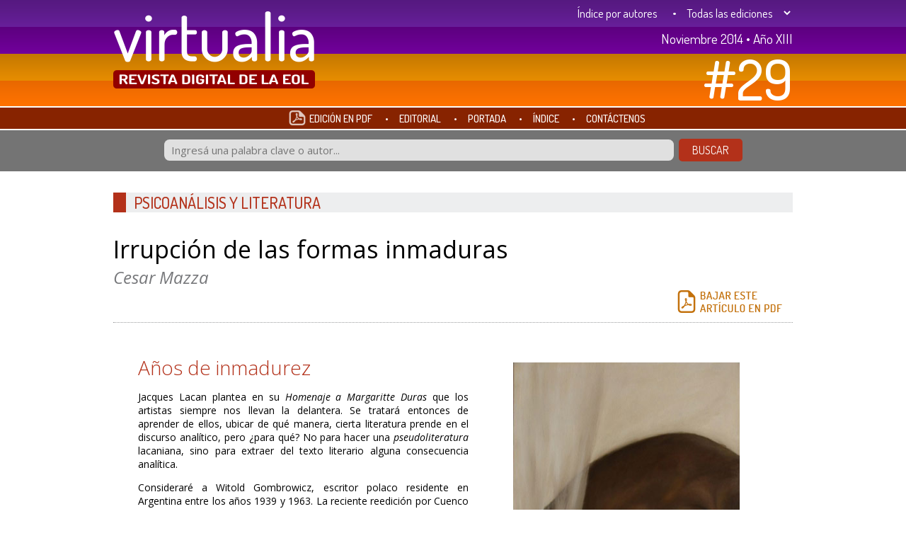

--- FILE ---
content_type: text/html; charset=UTF-8
request_url: https://revistavirtualia.com/articulos/143/psicoanalisis-y-literatura/irrupcion-de-las-formas-inmaduras
body_size: 9050
content:
<!doctype html>
<html lang="es">
<head>
    <meta charset="iso-8859-1">
    <meta name="viewport" content="width=device-width">
    <!--<title>Virtualia - Revista digital de la Escuela de la Orientaci&oacute;n Lacaniana</title>-->
    <title>Irrupción de las formas inmaduras  | Virtualia, Revista digital de la EOL</title>
    <link href="https://revistavirtualia.com/css/virtualia.css" rel="stylesheet" type="text/css" media="screen">
    <script src="https://ajax.googleapis.com/ajax/libs/jquery/1/jquery.min.js"></script>
    <script src="https://cdn.jsdelivr.net/bxslider/4.2.12/jquery.bxslider.min.js"></script>
    <script src="https://kit.fontawesome.com/21398f7806.js" crossorigin="anonymous"></script>
<!-- Global site tag (gtag.js) - Google Analytics -->
<script async src="https://www.googletagmanager.com/gtag/js?id=UA-32407998-41"></script>
<script>
  window.dataLayer = window.dataLayer || [];
  function gtag(){dataLayer.push(arguments);}
  gtag('js', new Date());

  gtag('config', 'UA-32407998-41');
</script>
</head>
<body>
<main>

    <div class="enc">
        <div class="main">
            <div class="Logo"><a href="/"><img src="https://revistavirtualia.com/images/EncLogo.png" alt="Virtualia" /></a></div>

            <div class="NroEdicion">
                <div class="Links">
                    <a href="/autores">&Iacute;ndice por autores</a> &bull;
                                        <select id="lista_ediciones" name="lista_ediciones" >
                        <option value="">Todas las ediciones</option>
                                                    <option value="/ediciones/45">#45</option>
                                                    <option value="/ediciones/44">#44</option>
                                                    <option value="/ediciones/43">#43</option>
                                                    <option value="/ediciones/42">#42</option>
                                                    <option value="/ediciones/41">#41</option>
                                                    <option value="/ediciones/40">#40</option>
                                                    <option value="/ediciones/39">#39</option>
                                                    <option value="/ediciones/38">#38</option>
                                                    <option value="/ediciones/37">#37</option>
                                                    <option value="/ediciones/36">#36</option>
                                                    <option value="/ediciones/35">#35</option>
                                                    <option value="/ediciones/34">#34</option>
                                                    <option value="/ediciones/33">#33</option>
                                                    <option value="/ediciones/32">#32</option>
                                                    <option value="/ediciones/31">#31</option>
                                                    <option value="/ediciones/30">#30</option>
                                                    <option value="/ediciones/29">#29</option>
                                                    <option value="/ediciones/28">#28</option>
                                                    <option value="/ediciones/27">#27</option>
                                                    <option value="/ediciones/26">#26</option>
                                                    <option value="/ediciones/25">#25</option>
                                                    <option value="/ediciones/24">#24</option>
                                                    <option value="/ediciones/23">#23</option>
                                                    <option value="/ediciones/22">#22</option>
                                                    <option value="/ediciones/21">#21</option>
                                                    <option value="/ediciones/20">#20</option>
                                                    <option value="/ediciones/19">#19</option>
                                                    <option value="/ediciones/18">#18</option>
                                                    <option value="/ediciones/17">#17</option>
                                                    <option value="/ediciones/16">#16</option>
                                                    <option value="/ediciones/15">#15</option>
                                                    <option value="/ediciones/14">#14</option>
                                                    <option value="/ediciones/13">#13</option>
                                                    <option value="/ediciones/12">#12</option>
                                                    <option value="/ediciones/11">#11</option>
                                                    <option value="/ediciones/10">#10</option>
                                                    <option value="/ediciones/9">#9</option>
                                                    <option value="/ediciones/8">#8</option>
                                                    <option value="/ediciones/7">#7</option>
                                                    <option value="/ediciones/6">#6</option>
                                                    <option value="/ediciones/5">#5</option>
                                                    <option value="/ediciones/4">#4</option>
                                                    <option value="/ediciones/3">#3</option>
                                                    <option value="/ediciones/2">#2</option>
                                                    <option value="/ediciones/1">#1</option>
                                            </select>
                </div>
                <div class="AnioNro">
                                        <div class="Anio">Noviembre 2014 &bull; A&ntilde;o  XIII</div>
                    <div class="Nro">#29</div>
                </div>
            </div>

        </div><!-- Fin Main -->
    </div><!-- Fin ENC -->

    <a href="javascript:;" class="toggle-button">
        <span></span>
    </a>
    <nav>
        <div class="main">
            <ul>
                <li><a href="/storage/ediciones/pdf/LjO5owDwmfRJBotNkAzmJRnKqD8hnCIO1hoMhFMF.pdf" target="_blank"><img src="https://revistavirtualia.com/images/PDF.png" alt="Edici&oacute;n en PDF" />EDICI&Oacute;N EN PDF</a> <span class="Bullet">&bull;</span> </li>
                <li><a href="/ediciones/29/editorial">EDITORIAL</a> <span class="Bullet">&bull;</span> </li>
                <li><a href="/">PORTADA</a> <span class="Bullet">&bull;</span> </li>
                <li><a href="/ediciones/29/indice">&Iacute;NDICE</a> <span class="Bullet">&bull;</span> </li>
                <!--<li><a href="/popup.asp?global/Buscador.html" title="" rel="shadowbox;width=500;height=300">BUSCAR</a> <span class="Bullet">&bull;</span> </li>-->
                <li><a href="/contacto" title="" rel="shadowbox;width=500;height=600">CONT&Aacute;CTENOS</a></li>
            </ul>
        </div>

    </nav>

    <div class="mt">
        <div class="main">
			<form id="buscar" name="buscar" class="row g-2" action="https://revistavirtualia.com/articulos/buscar" method="get">
				<input type="hidden" name="_token" value="UZqbQ1ANU2smwf7Bx5tQ6QFPSiVNSBuOhKSgLi2J">
					<div class="col-12 col-md-12">
						<input type="text" class="form-control" id="busqueda" value="" name="busqueda" aria-describedby="buscador" placeholder="Ingresá una palabra clave o autor..." required>
						<button type="submit" class="btn btn-primary mb-2">BUSCAR</button>
					</div>
			</form>
        </div><!-- Fin main -->
    </div><!-- Fin mt -->


    <div class="cont">
        
    <div class="articulo">

        <div class="secciones">Psicoanálisis y literatura</div>

        <div class="cabecera-articulo">

            <div class="titular">
                                                                                                    <h1 class="titulo">Irrupción de las formas inmaduras</h1>
                <h3 class="autor">
                    Cesar Mazza</h3>
            </div><!-- Fin titular -->
                        <div class="bajar-pdf">
                <a href="/storage/articulos/pdf/DD7TTD0N6ZQxLqb4uMFknbIKoqgVsw0svbFdCUqQ.pdf" target="_blank"><img src="https://revistavirtualia.com/images/Bajar-este-articulo-en-PDF.png" alt="Bajar este art&iacute;culo en PDF" /></a>
            </div><!-- Fin bajar-pdf -->
                    </div><!-- Fin cabecera-articulo -->

        <div class="parrafo">
                        <div class="foto-nota">
                <figure>
                    <img src="/storage/articulos/nPA3U9zUv3KaufTaYYqulaYyUrzCGE019YAKmAsz.jpeg" alt="">
                    <figcaption>
                        <p><strong>Susana Goldber</strong> -&nbsp;<em>Memoria del ojo</em><br>50x130 cm - Óleo sobre tela - 2008<br></p>
                    </figcaption>
                </figure>
            </div>
                        <h2>Años de inmadurez</h2><p>Jacques Lacan plantea en su <i>Homenaje a Margaritte Duras</i> que los artistas siempre nos llevan la delantera. Se tratará entonces de aprender de ellos, ubicar de qué manera, cierta literatura prende en el discurso analítico, pero ¿para qué? No para hacer una <i>pseudoliteratura</i> lacaniana, sino para extraer del texto literario alguna consecuencia analítica.</p><p>Consideraré a Witold Gombrowicz, escritor polaco residente en Argentina entre los años 1939 y 1963. La reciente reedición por Cuenco del Plata de su ópera prima, la novela <i>Ferdydurke</i>, y el [1]<i> Congreso Internacional Witold Gombrowicz </i>1), organizado por la Biblioteca Nacional, vuelven a poner en escena su irreverente y virulenta obra. Curiosamente en un próspero año '44 aparece en la revista <i>Papeles de Buenos Aires</i> el adelanto de un capítulo en castellano de <i>Ferdydurke</i>. En esa ocasión se reseña al autor de la siguiente manera: "WG, escritor polaco de la joven generación, habitador actual de Buenos Aires, nos propone uno de sus cuentos `puro <i>nonsense</i>'. Integra un libro titulado <i>Ferdydurke</i> aparecido en Varsovia un año antes de la guerra. Especie de libelo fantástico-humorístico contra la cultura moderna, constituye una crítica de las formas maduras de la cultura realizada desde el punto de vista de las necesidades de nuestra 'inmadurez', cuya teoría ha desarrollado. El libro repercutió en los ámbitos literarios polacos por su arte como por su revisionismo intelectual e ideológico. Su traducción al inglés y francés fue interrumpida por la guerra".</p><p><br></p><h2>Irrupción</h2><p>Me serviré de un libro de Jacques-Alain Miller, publicado en el 2002, <i>Un début dans la vie. </i><i>De Sartre à Lacan</i>, [2] el cual reúne textos de sus comienzos en la escena pública, para destacar el valor de los años inmaduros. Tal como se plantea en el Prefacio<i>,</i> estos textos dan cuenta de un tiempo de pasaje en la vida del autor. Un tiempo fecundo que prepara el terreno para su entrada al discurso de Lacan. Contra todo concepto de progreso o de maduración este momento es un <i>pase</i> al que se vuelve incesantemente: "Al echar un primer vistazo a los textos aparecidos en 1960 en una revista del Liceo Louis-Le-Grand-, me doy cuenta que el muchacho no es otra cosa que yo (<i>je)</i>. (...) Ya tenía que decir yo, avanzar por la vía de la confidencia, demostrarse al público, y desafiar las conveniencias. Con este retorno, no he hecho sino volver a encontrar ese camino".</p><p>En "Los poderes de la literatura", publicado originalmente en los <i>Cahiers marxistes-léninistes</i> de enero del '66, se subraya una referencia a Gombrowicz. Miller plantea que el <i>poder</i> en juego en ciertas obras, más específicamente en Aragón, Borges y Gombrowicz,[3] radica en el tratamiento que esta literatura hace del lenguaje por su estructura. Un proceder que, al rechazar "el significado-para-el-lector", hará valer un poder de transformación causado por "lo insignificado del significante". Un texto "desacomodado", disonante respecto del "trabajo de infiltración" al que Miller se había encomendado junto con sus camaradas del Círculo comunista de la <i>rue de Ulm</i>. Claro, la carta de un tal Jacques Lacan ya estaba haciendo también su trabajo de infiltración...</p><p>El irreverente autor cita a Lacan mientras se diferencia de Jean-Paul Sartre en cuanto a la función asignada al significante en su relación con el significado. Entonces ubica que en la estructura del lenguaje hay un pliegue. Las leyes del significante nos aseguran que el discurso se constituye al hablar <i>de sí </i>(todo lenguaje es meta-lenguaje). De tal forma que la empresa de cerrarse <i>sobre sí</i>, abre <i>en sí</i> una falla que resulta ser irreductible en la formalización lógica: no hay meta-lenguaje. ¿Las consecuencias de semejante afirmación? Contundentes: cierta literatura prescinde de cualquier metalenguaje que apacigüe el lenguaje que ha inventado. En este punto la literatura no se doblega ante las formas establecidas y no habrá nada por fuera de ese mundo, de esas formas inmaduras o de ese lenguaje inclasificado que la misma literatura propone.</p><p>Asimismo, Miller se hará eco de una especie de axioma de Philippe Sollers "toda gran obra tiende, como su propia asíntota, a no tener más que su composición como tema". Para demostrarlo presenta el procedimiento anamórfico en la novela <i>Pornografía </i>de Gombrowicz. En esa novela se construye el relato, al mismo tiempo que se enuncia el "sistema que lo sostiene". El empleo de la anamorfosis desplegado por Lacan en su Seminario del '64 será una clave que organiza la lectura.[4]</p><p>Para rematar Miller plantea la cuestión entre una invención y sus consecuencias. Comienza a desplegar un juego con sus propios dobles. Por una parte, expone su distancia con J-P Sartre y cita a Lacan. Un juego donde el jugador no saldrá de la misma manera en la que entró. Puesto que, como dice en el <i>Prefacio</i>, el nombre del filósofo ya había sido utilizado para retocar el suyo. A partir de la entrevista a J- P Sartre, realizada a sus dieciséis años, pasa a nombrarse Jacques-Alain. Por otra parte, la relación con Althusser se desajusta por la singular forma de entender el marxismo. Contra todo ideal, que albergan los que se creen puros, su marxismo es "impuro", "marginal" e "inoportuno". Él encuentra en esta literatura, sostenida en el significante sin sentido, el pivote del materialismo. El <i>poder</i> de la letra hizo lo suyo... inmediatamente a la publicación de ese número de los <i>cahiers marxistes-léninistes</i>, estos fueron destruidos y el autor se despidió definitivamente de ellos.</p><p><br></p><h2>¿Qué hacer con Gombrowicz?</h2><p>El planteo estético de Gombrowicz está centrado en la inmadurez y la forma: "Es un hecho que los hombres están obligados a ocultar su inmadurez, pues a la exteriorización sólo se presta lo que ya está maduro en nosotros". Vale decir que hay una separación entre estos dos mundos, la de los inmaduros/maduros. Asimismo, hay dos acepciones de la inmadurez. Una, tiene que ver con las formas inacabadas que irrumpen en determinados acontecimientos de cuerpo y que pueden ser utilizadas como instrumentos de innovación o de creación. La otra, es un infantilismo, una inmadurez de segundo orden, que surge como consecuencia del poder que ejerce un hombre sobre otro y "que también – ¡qué raro!- del mismo modo actúa la cultura."</p><p>Gombrowicz pondrá en el corazón de su escritura el valor disruptivo de la primera acepción de inmadurez destacando la figura de la juventud como un momento en la vida de una persona o de una comunidad. En uno de esos momentos <i>Pepe</i>,el personaje de <i>Ferdydurke</i> exclama: "Pero yo era -!ay de mí!- un adolescente y la adolescencia era mi única institución cultural!". Estos momentos son decisivos ya que se sostienen de actos que escapan a la cronología de los cuerpos. Es de subrayar que estos actos no están cargados de mayúsculas como aquellos que se puede proponer alguien que quiere, mediante la literatura, transformarse en "¡El Poeta, el Vate, la Grandeza, la Belleza, el Misterio, la Luz, el Camino y el Destino!". No, el acto que fuerza la inventiva o creación de las formas se efectúa con las partes sueltas del cuerpo, por ejemplo con un muslo. [5]</p><p>El personaje mencionado de <i>Ferdydurke </i>luego de despertar de un sueño comienza a experimentar una auténtica pesadilla porque sufre una extraña transformación: al promediar la treintena se encuentra obligado a cursar nuevamente la escuela secundaria. Allí tiene que sortear la embestida, los intentos permanentes de ser infantilizado por el temible Maestro Pimko o por las tías culturales. Esquiva ser puesto, forrado, envuelto en el mundo de los maduros de una forma tal que no quede eliminado cualquier atisbo de su singularidad o inmadurez.</p><p>"Pero mi situación era poco clara y yo mismo no sabía que era: hombre o adolescente; y así, al comenzar la segunda mitad de mi vida, no era ni esto ni aquello-era nada-, y los de mi generación que ya se habían casado y ocupaban puestos determinados, no tanto frente a la vida como en diversas oficinas, me trataban con una justificada desconfianza". Esta sutil diferencia entre lo privado y lo público nos permite diferenciar el valor de cambio del valor de uso tal como lo desarrolla Jacques Lacan. [6]</p><p>Un objeto o un hacer pueden ser útiles sin que necesariamente se constituyan en mercancías. Es decir, que el valor de uso siempre es en singular: no se cambia un traje por otro ni un valor de uso por otro idéntico, dirá Marx. Alguien puede responder con madurez a las exigencias laborales de un mercado pero no necesariamente frente a la vida pulsional. Esta supuesta inmadurez en la vida adquiere para Gombrowicz un valor de uso. Pero la ambición del autor es que un valor de uso se traduzca en un valor de cambio, que logre adquirir un valor cultural: "Si no lográis juntar de algún modo más estrecho esos mundos, la cultura será siempre para vosotros un instrumento de engaño".</p><p>En la clase del <i>Seminario 24, </i>titulada "Hacia un significante nuevo<i>"</i>, Lacan define la madurez de la lengua como el uso cristalizado por el sentido corriente. Para llegar a proponer que la poesía depende de la violencia que se pueda efectuar sobre este uso consagrado. En este punto conjeturamos que la inmadurez en Gombrowicz es equivalente a un uso de <i>lalengua</i> donde se invierten efectos de creación. Jacques Lacan dirá que al psicoanálisis le interesa ese uso singular que en cada caso podemos localizar. En Gombrowicz, la función de creación está en las bruscas irrupciones de las formas inmaduras, sin clasificar. Pero, ¿qué hacer con Gombrowicz?; un esfuerzo más y la interpretación del analista se podrá ubicar como la forma más inmadura de la poesía.</p>

        </div><!-- Fin parrafo -->

                <div class="notas-pie">
            <p><strong>NOTAS</strong></p><ol><li>Cf. <a data-cke-saved-href="http://www.congresogombrowicz.com/" href="http://www.congresogombrowicz.com/" target="_blank">http://www.congresogombrowicz.com/</a></li><li>Versión española. <i>Un comienzo en la vida. De Sartre a Lacan</i>, Ed. Síntesis, Madrid, 2003.</li><li>En cuanto a la ubicación de Borges junto a Gombrowicz cabe recordar la posición del escritor Edgardo Russo cuando afirma que "las <i>Inquisiciones </i>de Gombrowicz asumen una modalidad más salvaje que la de Borges" (<i>Consideraciones sobre el panfleto de Gombrowicz contra los poetas</i>, Ed., UNL, Santa Fe, 1986). Cuestión que dejaremos pendiente.</li><li>Se puede seguir el desarrollo de este procedimiento en el libro de Germán García, <i>Gombrowicz. El estilo y la heráldica</i>, Ed. Atuel, Bs. As, 1992.</li><li>Germán García desplegará este punto respecto del héroe irrisorio de nuestro tiempo "Gombrowicz lo somete a la lógica de las partes, sin responder con el conocimiento: cultiva una sabia estupidez" (Germán García: "Gombrowicz: cómico de la lengua", en <i>escrita facsimilar t 1</i>, Ed. Eduvim, Villa María, Córdoba, 2013).</li><li>Cf. Seminario <i>Aún</i> y en el capítulo "La mercancía y del dinero" de El Capital de Kart Marx.</li></ol>
        </div><!-- Fin notas-pie -->
        
    </div><!-- Fin articulo -->


    </div><!-- Fin cont -->


    <div class="logos">
        <div class="main">

            <div>
                <a href="https://elcalderoeol.com.ar/" target="_blank"><img src="/images/logos/El-Caldero.png" width="99" height="39" alt="El Caldero Online" /></a>
                <a href="https://cuatromasunoeol.com/" target="_blank"><img src="/images/logos/Cuatro-Mas-Uno.png" width="184" height="38" alt="Cuatro+Uno" /></a>
                <a href="https://entrelibroseol.com/" target="_blank"><img src="/images/logos/EntreLibros.png" width="205" height="35" alt="EntreLibros" /></a>
            </div>

            <div>
                <a href="http://https://laredeol.com.ar/" target="_blank"><img src="/images/logos/La-Red.png" width="42" height="39" alt="La Red" /></a>
                <a href="http://www.pausaurgencias.com.ar/" target="_blank"><img src="/images/logos/PAUSA.png" width="126" height="39" alt="PAUSA" /></a>
                <a href="http://www.icdeba.org.ar/" target="_blank"><img src="/images/logos/ICdeBA.png" width="168" height="38" alt="ICdeBA" /></a>
                <a href="https://www.eol.org.ar/template.asp?Sec=institutos&SubSec=iom&File=iom.html" target="_blank"><img src="/images/logos/IOM2.png" width="101" height="50" alt="IOM2" /></a>
            </div>

            <div>
                <a href="https://www.eol.org.ar/" target="_blank"><img src="/images/logos/EOL.png" width="101" height="36" alt="EOL" /></a>
                <a href="https://www.wapol.org/" target="_blank"><img src="/images/logos/AMP.png" width="102" height="38" alt="Wapol" /></a>
                <a href="http://www.fapol.org/" target="_blank"><img src="/images/logos/FAPOL.png" width="108" height="39" alt="FAPOL" /></a>
                <a href="https://www.radiolacan.com/" target="_blank"><img src="/images/logos/RadioLacan.png" width="69" height="46" alt="Radio Lacan" /></a>
            </div>

        </div><!-- Fin main -->
    </div><!-- Fin logos -->


    <footer>
        <div class="main">
            <div class="Copyright">Virtualia  &bull; 2001-
                <script type="text/javascript">
                    D = new Date();
                    year = D.getFullYear();
                    document.write(year);
                </script>
                |  Revista digital de la Escuela de la Orientaci&oacute;n Lacanaiana<br />
                <div class="fb-like" data-href="http://virtualia.eol.org.ar/" data-width="400" data-layout="button_count" data-action="like" data-show-faces="false" data-share="true" style="margin-top:20px;"></div></div>
            <div class="Kilak"><a href="https://www.kilak.com/" target="_blank"><img src="https://revistavirtualia.com/images/kilak-design-studio.png" title="Diseñó Kilak | Design Studio" alt="Logo de Kilak | Design Studio"></a></div>
        </div><!-- Fin main -->
    </footer>


    <script>
        $(".toggle-button").click(function(){
            $('nav').slideToggle('fast');
        });
    </script>
    <script>

        $( "#lista_ediciones" ).change(function() {
            window.location.href = $( "#lista_ediciones" ).val();
        });
    </script>

</main>
</body>
</html>

--- FILE ---
content_type: text/css
request_url: https://revistavirtualia.com/css/virtualia.css
body_size: 11277
content:
@import url('https://fonts.googleapis.com/css?family=Dosis:300,400,500,700|Open+Sans:300,300i,400,400i,600,600i,700,700i');
/*
300 light
400 normal
500 medium
700 bold

font-family: 'Open Sans', sans-serif;
font-family: 'Dosis', sans-serif;
*/

html{
	font-size: 10px;
	height:100%;
}
body {
	background-color: #FFF;
	font-family: 'Open Sans', sans-serif;
	font-size:10px;
	color:#000;
	height:100%;
	margin: 0;
}
img, form, h1, h2, h3,h4, h5, h6 {
	border:none;
	padding:0;
	margin:0;
}
.cont img {
	width: 100%;
}
*{
	box-sizing: border-box;
	/*box-sizing: content-box;*/
}
.toggle-button{
	display: none;
}
a {
	color:#b3311a;
	text-decoration:none;
}
a:hover, input[type="submit"]:hover, .enc select:hover {
	opacity:0.6;
	filter:alpha(opacity=60);
}
input[type="text"], input[type="email"], input[type="date"], select, textarea {
	background:#e0e0e0;
	border-radius:0.5em;
	border:none;
	height:2em;
	width:75%;
	padding:0.4em;
	font-size:1em;
	font-family: 'Open Sans', sans-serif;
	color:#000;
	margin:0.2em 0 1.0em 0;
}
input[type="date"] {
	width: 15em;
}
textarea {
	height:10em;
}
input[type="submit"], button {
	background:#b3311a;
	border-radius:5px;
	border:none;
	width:90px;
	height:25px;
	color:#fff;
	font-family: 'Dosis', sans-serif;
	font-size:1.4em;
	cursor:pointer;
}
.Pic {
	border:solid thin #CCC;
	border-radius:1em;
}

main {
	min-height:100%;
	position:relative;
}
.cont {
	width:960px;
	margin-left:auto;
	margin-right:auto;
	padding-bottom:5em;
	overflow:auto;
}
.main {
	max-width:960px;
	margin-left:auto;
	margin-right:auto;
}
.enc {
	width:100%;
	color:#fff;
	height:152px;
	background: url(/images/EncBack.png) repeat-x top;
	border-bottom:solid 2px #fff;
	font-family: 'Dosis', sans-serif;
	font-size:1.6em;
	clear: both;
}
.enc a , .mt a, .footer a {
	color:#fff;
	margin:0 1em;
}
.enc .Logo {
	float:left;
	width: 40%;
	padding:1em 0;
}
.enc .Logo a {
	margin:0px;
}
.enc .NroEdicion {
	float:right;
	width: 60%;
	text-align:right;
	font-size:1.2em;
	line-height:2em;
	margin-top: -0.3em;
}
.enc .NroEdicion .Links {
	clear: both;
	width: 100%;
	font-size:0.9em;
	margin-bottom:-1.1em;
/*	background: #FF0004; */
}
.enc .NroEdicion .Anio {
	width: 100%;
/*	background:#C48000; */
}
.enc .NroEdicion .Nro {
	width: 100%;
	font-size:4.1em;
	line-height:0.95em;
	font-weight:500;
/*	background: #1B5E96; */
}
.enc select {
	background:none;
	width:28%;
	border:none;
	height:40px;
	font-family: 'Dosis', sans-serif;
	color:#fff;
	font-size:1em;
	line-height:1.4em;
	cursor:pointer;
}
.enc select option {
	background:#edeeef;
	color:#000;
}
nav {
	height:2em;
	width:100%;
	background:#872300;
	font-family: 'Dosis', sans-serif;
	color:#fff;
	text-align:center;
	font-size:1.5em;
	line-height:1.9em;
	font-weight:500;
	padding:0;
}
nav img {
	vertical-align:top;
	margin-right:5px;
	margin-top: 2px;
}
nav ul {
	list-style: none;
	display: inline-block;
	margin-top:0.1em;
}
nav li {
	position: relative;
	float: left;
}
nav a {
	color: #fff;
	transition:0.2s;
	margin: 0 1em;
}

.logos {
	clear:both;
	width:100%;
	height:300px;
	background:#dadada;
	text-align:center;
	bottom:0;
/*	position:absolute; */
}
.logos img {
	margin:10px 60px;
}

footer {
	clear:both;
	overflow: hidden;
	width:100%;
	height:60px;
	font-family: 'Dosis', sans-serif;
	background:#747474;
	color:#FFF;
	font-size:1.5em;
	font-weight:500;
	padding:0.7em 0;
	bottom:0;
/*	position:absolute; */
}
footer .Copyright {
	float:left;
}
footer .Kilak {
	float:right;
}
footer .Kilak img {
	max-width: 75px;
}

summary {
	width: 67.70833333333333%;
	float: left;
	overflow: hidden;
}
summary .titulo, aside .titulo, .busquedas .titulo, .galeria h1 {
	font-size:1.6em;
	line-height:1.4em;
	font-weight:600;
	color:#b3311a;
	text-align: left;
}
.busquedas .titulo {
	font-size:1.2em;
}
summary .autor, aside .autor, .busquedas .autor {
	font-size:1.4em;
	line-height:1.7em;
	color:#747474;
	font-weight:600;
	font-style:italic;
}
.busquedas .autor {
	font-size:1em;
}
summary .abstract, aside .abstract, .resultado .abstract {
	font-size: 1.3em;
	margin-bottom: 2em;
}
.video{
  position: relative;
  height: 0;
  overflow: hidden;
}
/* 16x9 Aspect Ratio */
.video-16x9 {
  padding-bottom: 56.25%;
}
 
/* 4x3 Aspect Ratio */
.video-4x3 {
  padding-bottom: 75%;
}
.video iframe {
	  position: absolute;
  top:0;
  left: 0;
  width: 100%;
  height: 100%;
}
summary iframe, aside iframe {
	width: 100%;
	margin: 1em 0;
}
summary .columna-fluida {
	-webkit-column-count: 2; /* Chrome, Safari, Opera */
	-moz-column-count: 2; /* Firefox */
	column-count: 2;
	-webkit-column-gap: 2%; /* Chrome, Safari, Opera */
	-moz-column-gap: 2%; /* Firefox */
	column-gap: 2%;
	-webkit-column-fill: auto;
/*	-moz-column-fill: auto; */
/*	display: flex;
	flex-flow: row wrap;
	width: inherit;
	justify-content: flex-start; */
}
summary .columna-fluida .columna {
/*	display: inline-block;  */
	width: 100%;
	-webkit-column-break-inside: avoid;
	break-inside: avoid-column;
/*	margin: auto;
	width: 48%;
	flex: auto;
	margin-right: 2%;
	align-self: flex-start;
	flex: 1 0 49%; */
}
/*summary .columna-fluida .columna .abstract {
	-webkit-column-break-after: always;
	break-after: column;
}*/
/*
summary .columna {
	width: 49%;
	float: left;
	margin-right: 2%; 
}*/
summary .columna:nth-of-type(2n){
	margin-right: 0;
}

section.seccion-un-articulo > .columna {
	width: 100%;
}
aside {
	width: 29.16666666666667%;
	float: right;
	overflow:hidden;
}
aside img {
	margin-bottom: 1em;
}
aside .facebook {
	margin-bottom:2em;
}
aside .gris{
	background:#edeeef;
}
aside .contenido {
	padding: 1em 1em 3em;
}
aside .container {
	padding: 1em;
}
div#pronext, div#proprev {
	cursor: pointer;
}
aside .secciones-home {
	background:#b3311a;
	font-family: 'Dosis', sans-serif;
	color:#fff;
	padding:0 0.5em;
	font-size:1.8em;
	line-height:1.5em;
	font-weight:700;
	letter-spacing:0.05em;
}
aside .staff {
	font-size: 1.1em;
}
hr {
	border:none;
	border-bottom: dotted #9a9b9c thin;
	width:100%;
	margin:0.5em 0 1em 0;
}
.secciones {
	font-size:2.2em;
	background:#edeeef;
	border-left:solid 0.8em #b3311a;
	color:#b3311a;
	padding-left:0.5em;
	font-family: 'Dosis', sans-serif;
	font-weight:500;
	margin-bottom: 1em;
	text-transform: uppercase;
}
.galeria {
	margin-bottom: 2em;
}
.galeria h1 {
	margin-bottom: 1em;
}
section {
	clear: both;
	float: none;
	width: 100%;
	padding: 0em 0em 2em 0em;
}
section img {
	margin: 2em 0;
}
.articulo .cabecera-articulo {
	border-bottom: dotted #9a9b9c thin;
	margin:30px 0px 10px 0px;
	padding:0px 0px 10px 0px;
	overflow:hidden;
}
.articulo .cabecera-articulo .titular img, .cv img {
	width: 10em;
	border:solid thin #d9d9d9;
	border-radius:1em;
	float:left;
	margin-right:1.5em;
}
.cv img {
	width: 15em;
	float: right;
	margin-right: 0;
	margin-left: 1.5em;
}
.cv
.articulo .cabecera-articulo .titular {
	float:left;
	width:83%;
}
.articulo .cabecera-articulo .bajar-pdf {
	float:right;
	width:17%;
}
.articulo .cabecera-articulo .bajar-pdf img {
	width: 148px;
}
.articulo .cabecera-articulo h1 {
	font-size:3.4em;
	line-height:1.3em;
	font-weight: 500;
}
.articulo .cabecera-articulo h2 {
	font-family: 'Open Sans', sans-serif;
	font-weight:300;
	font-size:2.6em;
	line-height:1.3em;
	color:#af2d00;
}
.articulo .cabecera-articulo h3 {
	font-size:2.4em;
	line-height:1.5em;
	color:#77787b;
	font-style:italic;
	font-weight: 500;
}
.articulo .cabecera-articulo h3 a {
	color:#77787b;
}
.articulo .parrafo {
	font-size:1.4em;
	line-height:1.4em;
	text-align:justify;
	padding:2.5em;
}
.articulo .parrafo h1 {
	font-size:2.5em;
	line-height:1.3em;
	color:#b3311a;
	font-weight: 300;
	text-align:left;
}
.articulo .parrafo h2 {
	font-size:2em;
	line-height:1.3em;
	color:#b3311a;
	font-weight: 300;
	text-align:left;
}
.articulo .parrafo h3 {
	font-size:1.3em;
	line-height:1.3em;
	color:#b3311a;
	font-weight: 300;
	text-align:left;
}
.articulo .parrafo h4 {
	font-size:1.1em;
	line-height:1.3em;
	color:#000;
	font-weight: 500;
	text-align:left;
}
.articulo .foto-nota {
	float: right;
	margin: 0 0 2em 2em;
	/*background:#e5e5e5;*/
	width: 45%;
	font-size:0.8em;
	color:#4f4f4f;
	text-align:right;
}
.articulo .foto-nota .epigrafe {
	padding:0.2em 0.5em;
}
.articulo .notas-pie {
	border-top: dotted #9a9b9c thin;
	font-size:1.1em;
	line-height:1.5em;
	padding-bottom:1em;
	color:#676767;
}
.articulo .notas-pie a {
	color:#676767;
}
.articulo .notas-pie ol, .articulo .notas-pie ul {
	margin-left:-1em;
}
.popup {

}
.popup .enc-pop {
	color:#fff;
	height:70px;
	background:#b3311a;
	padding:10px;
}
.popup .enc-pop img {
	max-width: 132px;
}
.popup .contenido {
	font-size: 1.4em;
	padding:2em;
}
.popup .seccion {
	font-family: 'Dosis', sans-serif;
	font-size:2.5em;
	color:#b3311a;
	font-weight:500;
}
.articulo .parrafo .busquedas a {
	font-weight: 500;
	font-size: 1.2em;

}
.articulo .parrafo .busquedas .abstract {
	font-size: 1em;
}
.mt {
	background: #747474;
	padding: 1rem 0 0;
	margin-bottom:3em;
	margin-top: 2px;
	text-align: center;
}
.mt button {
	margin-left: .4rem;
	padding: .6rem;
	font-size: 1.6rem;
	height: auto;
}
input#busqueda {
	font-size: 1.5rem;
	padding: 1rem;
}
.alert.alert-success {
	font-size: 2rem;
	font-weight: 600;
	color: green;
}



@media only screen and (max-width: 960px){
	html, body {
		font-size: 8px;
	}
	.cont {
		width:90%;
		padding-bottom:15em;
		overflow: hidden;
		margin-top: 10rem;
	}
	.main {
		max-width: 95%;
		overflow: hidden;
	}
	.enc .Logo {
		float:none;
		width: 100%;
		text-align: center;
		padding: 0.5em;
	}
	.enc .Logo img {
		width: 50%;
		max-width: 200px;
		margin-bottom: -1em;
	}
	.enc .NroEdicion {
		float:none;
		font-size:1em;
		line-height:1.8em;
		width: 100%;
		text-align: center;
		margin-left: auto;
		margin-right: auto;
	}
	.enc .NroEdicion .Links {
		font-size:0.9em;
		margin-bottom:-1.4em;
	}
	.enc .NroEdicion .AnioNro {
		display:inline-block;
		margin-left: auto;
		margin-right: auto;
	}
	.enc .NroEdicion .Anio {
		text-align: right;
		float:left;
		width: auto;
		line-height: 2.5em;

	}
	.enc .NroEdicion .Nro {
		text-align: left;
		font-size: 2em;
		line-height: 1.2em;
		float:left;
		width: auto;
		margin-left: 0.3em;
	}
	.enc select {
		width:auto;
	}

	.toggle-button{
		display: block;
		background-color: #872300;
		width: 4.5em;
		padding: 1em;
		margin: 0 auto 3em;
	}
	.toggle-button span{
		display: block;
		height: 3em;
		border-top: solid 2px #fff;
		border-bottom: solid 2px #fff;
		position: relative;
	}
	.toggle-button span:after{
		content:"";
		width: 100%;
		height: 2px;
		background:#fff;
		display: block;
		top: 50%;
		position: absolute;
		margin-top: -1px;
	}
	nav {
		display: none;
		border-right:none;
		float:none;
		width:100%;
		height: auto;
		padding-right:0;
		background:none;
	}
	nav img {
		display: none;
	}
	nav ul {
		width:100%;
		text-align: center;
	}
	nav li {
		height: 1em;
		float: none;
		clear: both;
		list-style:none;
		text-align:center;
		margin-bottom:1em;
		margin-left:-3em;
		padding-left:0em;
		padding-bottom:-0.2em;
		border-bottom:solid thin #872300;
		line-height: 0em;
	}
	nav a {
		padding-top: -1em;
		color: #000;
		}
	nav .Bullet {
		display: none;
	}
	.logos {
		display: none;
	}
	footer {
		height:auto;
	}
	footer .Copyright {
		float:none;
		margin-bottom: 1em;
	}
	footer .Kilak {
		float:none;
	}
	summary {
		width: 100%;
		float: none;
		margin-bottom: 2em;
		overflow: hidden;
	}
	summary .columna-fluida {
		-webkit-column-count: 1; /* Chrome, Safari, Opera */
		-moz-column-count: 1; /* Firefox */
		column-count: 1;
		-webkit-column-gap: 0; /* Chrome, Safari, Opera */
		-moz-column-gap: 0; /* Firefox */
		column-gap: 0;
/*		width: 100%;
		margin: 0;
		display:inline-block;
		flex-flow: nowrap;*/
	}
	summary .columna {
		clear: both;
/*		width: 100%;
		margin-right: 0;
		flex:none;*/
	}
	summary .columna:nth-of-type(2n){
		clear: both;
	}
	aside {
		width: 100%;
		float: none;
		overflow: hidden;
	}
	.articulo .cabecera-articulo .bajar-pdf {
		display: none;
	}
	.articulo .cabecera-articulo .titular img {
		width: 70px;
		float:none;
	}
	.articulo .foto-nota {
		display:none;
	}

}

.selectize-input {
  background-color: #e0e0e0!important;
}
.selectize-control {
  width: 75%;
}
.selectize-input {
  min-height: 26px!important;
  height: 26px!important;
}
.selectize-control.single .selectize-input:after {
  margin-top: 4px!important;
}

img[src="/images/user-alt-128.png"] {display:none;}

.input-group-addon{
	display: inline-block;
}

.galeria {
max-height: 500px;
overflow: hidden;
}









































/* The Modal (background) */
.modal[data-v-43a883de] {
  position: fixed; /* Stay in place */
  z-index: 1; /* Sit on top */
  left: 0;
  top: 0;
  width: 100%; /* Full width */
  height: 100%; /* Full height */
  overflow: hidden; /* Enable scroll if needed */
  background-color: rgb(0,0,0); /* Fallback color */
  background-color: rgba(0,0,0,0.4); /* Black w/ opacity */
}

/* Modal Content/Box */
.modal-content[data-v-43a883de] {
  background-color: #fefefe;
  margin: 43px auto; /* 15% from the top and centered */
  /*padding: 20px;
  border: 1px solid #888;*/
  width: 700px; /* Could be more or less, depending on screen size */
}

/* The Close Button */
.close[data-v-43a883de] {
  color: #aaa;
  float: right;
  font-size: 28px;
  font-weight: bold;
}
.close[data-v-43a883de]:hover,
.close[data-v-43a883de]:focus {
  color: black;
  text-decoration: none;
  cursor: pointer;
}
.flatpickr-calendar{background:transparent;overflow:hidden;max-height:0;opacity:0;visibility:hidden;text-align:center;padding:0;-webkit-animation:none;animation:none;direction:ltr;border:0;font-size:14px;line-height:24px;border-radius:5px;position:absolute;width:315px;box-sizing:border-box;-ms-touch-action:manipulation;touch-action:manipulation;background:#fff;box-shadow:1px 0 0 #e6e6e6,-1px 0 0 #e6e6e6,0 1px 0 #e6e6e6,0 -1px 0 #e6e6e6,0 3px 13px rgba(0,0,0,0.08);}.flatpickr-calendar.open,.flatpickr-calendar.inline{opacity:1;visibility:visible;overflow:visible;max-height:640px}.flatpickr-calendar.open{display:inline-block;z-index:99999}.flatpickr-calendar.animate.open{-webkit-animation:fpFadeInDown 300ms cubic-bezier(.23,1,.32,1);animation:fpFadeInDown 300ms cubic-bezier(.23,1,.32,1)}.flatpickr-calendar.inline{display:block;position:relative;top:2px}.flatpickr-calendar.static{position:absolute;top:calc(100% + 2px);}.flatpickr-calendar.static.open{z-index:999;display:block}.flatpickr-calendar.hasWeeks{width:auto}.flatpickr-calendar .hasWeeks .dayContainer,.flatpickr-calendar .hasTime .dayContainer{border-bottom:0;border-bottom-right-radius:0;border-bottom-left-radius:0}.flatpickr-calendar .hasWeeks .dayContainer{border-left:0}.flatpickr-calendar.showTimeInput.hasTime .flatpickr-time{height:40px;border-top:1px solid #e6e6e6}.flatpickr-calendar.noCalendar.hasTime .flatpickr-time{height:auto}.flatpickr-calendar:before,.flatpickr-calendar:after{position:absolute;display:block;pointer-events:none;border:solid transparent;content:'';height:0;width:0;left:22px}.flatpickr-calendar.rightMost:before,.flatpickr-calendar.rightMost:after{left:auto;right:22px}.flatpickr-calendar:before{border-width:5px;margin:0 -5px}.flatpickr-calendar:after{border-width:4px;margin:0 -4px}.flatpickr-calendar.arrowTop:before,.flatpickr-calendar.arrowTop:after{bottom:100%}.flatpickr-calendar.arrowTop:before{border-bottom-color:#e6e6e6}.flatpickr-calendar.arrowTop:after{border-bottom-color:#fff}.flatpickr-calendar.arrowBottom:before,.flatpickr-calendar.arrowBottom:after{top:100%}.flatpickr-calendar.arrowBottom:before{border-top-color:#e6e6e6}.flatpickr-calendar.arrowBottom:after{border-top-color:#fff}.flatpickr-calendar:focus{outline:0}.flatpickr-wrapper{position:relative;display:inline-block}.flatpickr-month{background:transparent;color:rgba(0,0,0,0.9);fill:rgba(0,0,0,0.9);height:28px;line-height:1;text-align:center;position:relative;-webkit-user-select:none;-moz-user-select:none;-ms-user-select:none;user-select:none;overflow:hidden}.flatpickr-prev-month,.flatpickr-next-month{text-decoration:none;cursor:pointer;position:absolute;top:0;line-height:16px;height:28px;padding:10px calc(3.57% - 1.5px);z-index:3;}.flatpickr-prev-month i,.flatpickr-next-month i{position:relative}.flatpickr-prev-month.flatpickr-prev-month,.flatpickr-next-month.flatpickr-prev-month{/*
        /*rtl:begin:ignore*/left:0;/*
        /*rtl:end:ignore*/}/*
        /*rtl:begin:ignore*/
/*
        /*rtl:end:ignore*/
.flatpickr-prev-month.flatpickr-next-month,.flatpickr-next-month.flatpickr-next-month{/*
        /*rtl:begin:ignore*/right:0;/*
        /*rtl:end:ignore*/}/*
        /*rtl:begin:ignore*/
/*
        /*rtl:end:ignore*/
.flatpickr-prev-month:hover,.flatpickr-next-month:hover{color:#959ea9;}.flatpickr-prev-month:hover svg,.flatpickr-next-month:hover svg{fill:#f64747}.flatpickr-prev-month svg,.flatpickr-next-month svg{width:14px;}.flatpickr-prev-month svg path,.flatpickr-next-month svg path{transition:fill .1s;fill:inherit}.numInputWrapper{position:relative;height:auto;}.numInputWrapper input,.numInputWrapper span{display:inline-block}.numInputWrapper input{width:100%}.numInputWrapper span{position:absolute;right:0;width:14px;padding:0 4px 0 2px;height:50%;line-height:50%;opacity:0;cursor:pointer;border:1px solid rgba(57,57,57,0.05);box-sizing:border-box;}.numInputWrapper span:hover{background:rgba(0,0,0,0.1)}.numInputWrapper span:active{background:rgba(0,0,0,0.2)}.numInputWrapper span:after{display:block;content:"";position:absolute;top:33%}.numInputWrapper span.arrowUp{top:0;border-bottom:0;}.numInputWrapper span.arrowUp:after{border-left:4px solid transparent;border-right:4px solid transparent;border-bottom:4px solid rgba(57,57,57,0.6)}.numInputWrapper span.arrowDown{top:50%;}.numInputWrapper span.arrowDown:after{border-left:4px solid transparent;border-right:4px solid transparent;border-top:4px solid rgba(57,57,57,0.6)}.numInputWrapper span svg{width:inherit;height:auto;}.numInputWrapper span svg path{fill:rgba(0,0,0,0.5)}.numInputWrapper:hover{background:rgba(0,0,0,0.05);}.numInputWrapper:hover span{opacity:1}.flatpickr-current-month{font-size:135%;line-height:inherit;font-weight:300;color:inherit;position:absolute;width:75%;left:12.5%;padding:6.16px 0 0 0;line-height:1;height:28px;display:inline-block;text-align:center;-webkit-transform:translate3d(0,0,0);transform:translate3d(0,0,0);}.flatpickr-current-month.slideLeft{-webkit-transform:translate3d(-100%,0,0);transform:translate3d(-100%,0,0);-webkit-animation:fpFadeOut 400ms ease,fpSlideLeft 400ms cubic-bezier(.23,1,.32,1);animation:fpFadeOut 400ms ease,fpSlideLeft 400ms cubic-bezier(.23,1,.32,1)}.flatpickr-current-month.slideLeftNew{-webkit-transform:translate3d(100%,0,0);transform:translate3d(100%,0,0);-webkit-animation:fpFadeIn 400ms ease,fpSlideLeftNew 400ms cubic-bezier(.23,1,.32,1);animation:fpFadeIn 400ms ease,fpSlideLeftNew 400ms cubic-bezier(.23,1,.32,1)}.flatpickr-current-month.slideRight{-webkit-transform:translate3d(100%,0,0);transform:translate3d(100%,0,0);-webkit-animation:fpFadeOut 400ms ease,fpSlideRight 400ms cubic-bezier(.23,1,.32,1);animation:fpFadeOut 400ms ease,fpSlideRight 400ms cubic-bezier(.23,1,.32,1)}.flatpickr-current-month.slideRightNew{-webkit-transform:translate3d(0,0,0);transform:translate3d(0,0,0);-webkit-animation:fpFadeIn 400ms ease,fpSlideRightNew 400ms cubic-bezier(.23,1,.32,1);animation:fpFadeIn 400ms ease,fpSlideRightNew 400ms cubic-bezier(.23,1,.32,1)}.flatpickr-current-month span.cur-month{font-family:inherit;font-weight:700;color:inherit;display:inline-block;margin-left:.5ch;padding:0;}.flatpickr-current-month span.cur-month:hover{background:rgba(0,0,0,0.05)}.flatpickr-current-month .numInputWrapper{width:6ch;width:7ch\0;display:inline-block;}.flatpickr-current-month .numInputWrapper span.arrowUp:after{border-bottom-color:rgba(0,0,0,0.9)}.flatpickr-current-month .numInputWrapper span.arrowDown:after{border-top-color:rgba(0,0,0,0.9)}.flatpickr-current-month input.cur-year{background:transparent;box-sizing:border-box;color:inherit;cursor:default;padding:0 0 0 .5ch;margin:0;display:inline-block;font-size:inherit;font-family:inherit;font-weight:300;line-height:inherit;height:initial;border:0;border-radius:0;vertical-align:initial;}.flatpickr-current-month input.cur-year:focus{outline:0}.flatpickr-current-month input.cur-year[disabled],.flatpickr-current-month input.cur-year[disabled]:hover{font-size:100%;color:rgba(0,0,0,0.5);background:transparent;pointer-events:none}.flatpickr-weekdays{background:transparent;text-align:center;overflow:hidden;width:315px;display:-webkit-flex;display:-ms-flexbox;display:flex;-webkit-align-items:center;-ms-flex-align:center;align-items:center;height:28px}span.flatpickr-weekday{cursor:default;font-size:90%;background:transparent;color:rgba(0,0,0,0.54);line-height:1;margin:0;text-align:center;display:block;-webkit-flex:1;-ms-flex:1;flex:1;font-weight:bolder}.dayContainer,.flatpickr-weeks{padding:1px 0 0 0}.flatpickr-days{position:relative;overflow:hidden;display:-webkit-flex;display:-ms-flexbox;display:flex;width:315px;}.flatpickr-days:focus{outline:0}.dayContainer{padding:0;outline:0;text-align:left;width:315px;min-width:315px;max-width:315px;box-sizing:border-box;display:inline-block;display:-ms-flexbox;display:-webkit-flex;display:flex;-webkit-flex-wrap:wrap;flex-wrap:wrap;-ms-flex-wrap:wrap;-ms-flex-pack:justify;-webkit-justify-content:space-around;justify-content:space-around;-webkit-transform:translate3d(0,0,0);transform:translate3d(0,0,0);opacity:1}.flatpickr-calendar.animate .dayContainer.slideLeft{-webkit-animation:fpFadeOut 400ms cubic-bezier(.23,1,.32,1),fpSlideLeft 400ms cubic-bezier(.23,1,.32,1);animation:fpFadeOut 400ms cubic-bezier(.23,1,.32,1),fpSlideLeft 400ms cubic-bezier(.23,1,.32,1)}.flatpickr-calendar.animate .dayContainer.slideLeft,.flatpickr-calendar.animate .dayContainer.slideLeftNew{-webkit-transform:translate3d(-100%,0,0);transform:translate3d(-100%,0,0)}.flatpickr-calendar.animate .dayContainer.slideLeftNew{-webkit-animation:fpFadeIn 400ms cubic-bezier(.23,1,.32,1),fpSlideLeft 400ms cubic-bezier(.23,1,.32,1);animation:fpFadeIn 400ms cubic-bezier(.23,1,.32,1),fpSlideLeft 400ms cubic-bezier(.23,1,.32,1)}.flatpickr-calendar.animate .dayContainer.slideRight{-webkit-animation:fpFadeOut 400ms cubic-bezier(.23,1,.32,1),fpSlideRight 400ms cubic-bezier(.23,1,.32,1);animation:fpFadeOut 400ms cubic-bezier(.23,1,.32,1),fpSlideRight 400ms cubic-bezier(.23,1,.32,1);-webkit-transform:translate3d(100%,0,0);transform:translate3d(100%,0,0)}.flatpickr-calendar.animate .dayContainer.slideRightNew{-webkit-animation:fpFadeIn 400ms cubic-bezier(.23,1,.32,1),fpSlideRightNew 400ms cubic-bezier(.23,1,.32,1);animation:fpFadeIn 400ms cubic-bezier(.23,1,.32,1),fpSlideRightNew 400ms cubic-bezier(.23,1,.32,1)}.flatpickr-day{background:none;border:1px solid transparent;border-radius:150px;box-sizing:border-box;color:#393939;cursor:pointer;font-weight:400;width:14.2857143%;-webkit-flex-basis:14.2857143%;-ms-flex-preferred-size:14.2857143%;flex-basis:14.2857143%;max-width:40px;height:40px;line-height:40px;margin:0;display:inline-block;position:relative;-webkit-justify-content:center;-ms-flex-pack:center;justify-content:center;text-align:center;}.flatpickr-day.inRange,.flatpickr-day.prevMonthDay.inRange,.flatpickr-day.nextMonthDay.inRange,.flatpickr-day.today.inRange,.flatpickr-day.prevMonthDay.today.inRange,.flatpickr-day.nextMonthDay.today.inRange,.flatpickr-day:hover,.flatpickr-day.prevMonthDay:hover,.flatpickr-day.nextMonthDay:hover,.flatpickr-day:focus,.flatpickr-day.prevMonthDay:focus,.flatpickr-day.nextMonthDay:focus{cursor:pointer;outline:0;background:#e6e6e6;border-color:#e6e6e6}.flatpickr-day.today{border-color:#959ea9;}.flatpickr-day.today:hover,.flatpickr-day.today:focus{border-color:#959ea9;background:#959ea9;color:#fff}.flatpickr-day.selected,.flatpickr-day.startRange,.flatpickr-day.endRange,.flatpickr-day.selected.inRange,.flatpickr-day.startRange.inRange,.flatpickr-day.endRange.inRange,.flatpickr-day.selected:focus,.flatpickr-day.startRange:focus,.flatpickr-day.endRange:focus,.flatpickr-day.selected:hover,.flatpickr-day.startRange:hover,.flatpickr-day.endRange:hover,.flatpickr-day.selected.prevMonthDay,.flatpickr-day.startRange.prevMonthDay,.flatpickr-day.endRange.prevMonthDay,.flatpickr-day.selected.nextMonthDay,.flatpickr-day.startRange.nextMonthDay,.flatpickr-day.endRange.nextMonthDay{background:#569ff7;box-shadow:none;color:#fff;border-color:#569ff7}.flatpickr-day.selected.startRange,.flatpickr-day.startRange.startRange,.flatpickr-day.endRange.startRange{border-radius:50px 0 0 50px}.flatpickr-day.selected.endRange,.flatpickr-day.startRange.endRange,.flatpickr-day.endRange.endRange{border-radius:0 50px 50px 0}.flatpickr-day.selected.startRange + .endRange,.flatpickr-day.startRange.startRange + .endRange,.flatpickr-day.endRange.startRange + .endRange{box-shadow:-10px 0 0 #569ff7}.flatpickr-day.selected.startRange.endRange,.flatpickr-day.startRange.startRange.endRange,.flatpickr-day.endRange.startRange.endRange{border-radius:50px}.flatpickr-day.inRange{border-radius:0;box-shadow:-5px 0 0 #e6e6e6,5px 0 0 #e6e6e6}.flatpickr-day.disabled,.flatpickr-day.disabled:hover{pointer-events:none}.flatpickr-day.disabled,.flatpickr-day.disabled:hover,.flatpickr-day.prevMonthDay,.flatpickr-day.nextMonthDay,.flatpickr-day.notAllowed,.flatpickr-day.notAllowed.prevMonthDay,.flatpickr-day.notAllowed.nextMonthDay{color:rgba(57,57,57,0.3);background:transparent;border-color:transparent;cursor:default}.flatpickr-day.week.selected{border-radius:0;box-shadow:-5px 0 0 #569ff7,5px 0 0 #569ff7}.rangeMode .flatpickr-day{margin-top:1px}.flatpickr-weekwrapper{display:inline-block;float:left;}.flatpickr-weekwrapper .flatpickr-weeks{padding:0 12px;box-shadow:1px 0 0 #e6e6e6}.flatpickr-weekwrapper .flatpickr-weekday{float:none;width:100%;line-height:28px}.flatpickr-weekwrapper span.flatpickr-day{display:block;width:100%;max-width:none}.flatpickr-innerContainer{display:block;display:-webkit-flex;display:-ms-flexbox;display:flex;box-sizing:border-box;overflow:hidden;}.flatpickr-rContainer{display:inline-block;padding:0;box-sizing:border-box}.flatpickr-time{text-align:center;outline:0;display:block;height:0;line-height:40px;max-height:40px;box-sizing:border-box;overflow:hidden;display:-webkit-flex;display:-ms-flexbox;display:flex;}.flatpickr-time:after{content:"";display:table;clear:both}.flatpickr-time .numInputWrapper{-webkit-flex:1;-ms-flex:1;flex:1;width:40%;height:40px;float:left;}.flatpickr-time .numInputWrapper span.arrowUp:after{border-bottom-color:#393939}.flatpickr-time .numInputWrapper span.arrowDown:after{border-top-color:#393939}.flatpickr-time.hasSeconds .numInputWrapper{width:26%}.flatpickr-time.time24hr .numInputWrapper{width:49%}.flatpickr-time input{background:transparent;box-shadow:none;border:0;border-radius:0;text-align:center;margin:0;padding:0;height:inherit;line-height:inherit;cursor:pointer;color:#393939;font-size:14px;position:relative;box-sizing:border-box;}.flatpickr-time input.flatpickr-hour{font-weight:bold}.flatpickr-time input.flatpickr-minute,.flatpickr-time input.flatpickr-second{font-weight:400}.flatpickr-time input:focus{outline:0;border:0}.flatpickr-time .flatpickr-time-separator,.flatpickr-time .flatpickr-am-pm{height:inherit;display:inline-block;float:left;line-height:inherit;color:#393939;font-weight:bold;width:2%;-webkit-user-select:none;-moz-user-select:none;-ms-user-select:none;user-select:none;-webkit-align-self:center;-ms-flex-item-align:center;-ms-grid-row-align:center;align-self:center}.flatpickr-time .flatpickr-am-pm{outline:0;width:18%;cursor:pointer;text-align:center;font-weight:400;}.flatpickr-time .flatpickr-am-pm:hover,.flatpickr-time .flatpickr-am-pm:focus{background:#f0f0f0}.flatpickr-input[readonly]{cursor:pointer}@-webkit-keyframes fpFadeInDown{from{opacity:0;-webkit-transform:translate3d(0,-20px,0);transform:translate3d(0,-20px,0)}to{opacity:1;-webkit-transform:translate3d(0,0,0);transform:translate3d(0,0,0)}}@keyframes fpFadeInDown{from{opacity:0;-webkit-transform:translate3d(0,-20px,0);transform:translate3d(0,-20px,0)}to{opacity:1;-webkit-transform:translate3d(0,0,0);transform:translate3d(0,0,0)}}@-webkit-keyframes fpSlideLeft{from{-webkit-transform:translate3d(0,0,0);transform:translate3d(0,0,0)}to{-webkit-transform:translate3d(-100%,0,0);transform:translate3d(-100%,0,0)}}@keyframes fpSlideLeft{from{-webkit-transform:translate3d(0,0,0);transform:translate3d(0,0,0)}to{-webkit-transform:translate3d(-100%,0,0);transform:translate3d(-100%,0,0)}}@-webkit-keyframes fpSlideLeftNew{from{-webkit-transform:translate3d(100%,0,0);transform:translate3d(100%,0,0)}to{-webkit-transform:translate3d(0,0,0);transform:translate3d(0,0,0)}}@keyframes fpSlideLeftNew{from{-webkit-transform:translate3d(100%,0,0);transform:translate3d(100%,0,0)}to{-webkit-transform:translate3d(0,0,0);transform:translate3d(0,0,0)}}@-webkit-keyframes fpSlideRight{from{-webkit-transform:translate3d(0,0,0);transform:translate3d(0,0,0)}to{-webkit-transform:translate3d(100%,0,0);transform:translate3d(100%,0,0)}}@keyframes fpSlideRight{from{-webkit-transform:translate3d(0,0,0);transform:translate3d(0,0,0)}to{-webkit-transform:translate3d(100%,0,0);transform:translate3d(100%,0,0)}}@-webkit-keyframes fpSlideRightNew{from{-webkit-transform:translate3d(-100%,0,0);transform:translate3d(-100%,0,0)}to{-webkit-transform:translate3d(0,0,0);transform:translate3d(0,0,0)}}@keyframes fpSlideRightNew{from{-webkit-transform:translate3d(-100%,0,0);transform:translate3d(-100%,0,0)}to{-webkit-transform:translate3d(0,0,0);transform:translate3d(0,0,0)}}@-webkit-keyframes fpFadeOut{from{opacity:1}to{opacity:0}}@keyframes fpFadeOut{from{opacity:1}to{opacity:0}}@-webkit-keyframes fpFadeIn{from{opacity:0}to{opacity:1}}@keyframes fpFadeIn{from{opacity:0}to{opacity:1}}/**
 * Swiper 3.4.2
 * Most modern mobile touch slider and framework with hardware accelerated transitions
 * 
 * http://www.idangero.us/swiper/
 * 
 * Copyright 2017, Vladimir Kharlampidi
 * The iDangero.us
 * http://www.idangero.us/
 * 
 * Licensed under MIT
 * 
 * Released on: March 10, 2017
 */
.swiper-container{margin-left:auto;margin-right:auto;position:relative;overflow:hidden;z-index:1}.swiper-container-no-flexbox .swiper-slide{float:left}.swiper-container-vertical>.swiper-wrapper{-webkit-box-orient:vertical;-moz-box-orient:vertical;-ms-flex-direction:column;-webkit-flex-direction:column;flex-direction:column}.swiper-wrapper{position:relative;width:100%;height:100%;z-index:1;display:-webkit-box;display:-moz-box;display:-ms-flexbox;display:-webkit-flex;display:flex;-webkit-transition-property:-webkit-transform;-moz-transition-property:-moz-transform;-o-transition-property:-o-transform;-ms-transition-property:-ms-transform;transition-property:transform;-webkit-box-sizing:content-box;-moz-box-sizing:content-box;box-sizing:content-box}.swiper-container-android .swiper-slide,.swiper-wrapper{-webkit-transform:translate3d(0,0,0);-moz-transform:translate3d(0,0,0);-o-transform:translate(0,0);-ms-transform:translate3d(0,0,0);transform:translate3d(0,0,0)}.swiper-container-multirow>.swiper-wrapper{-webkit-box-lines:multiple;-moz-box-lines:multiple;-ms-flex-wrap:wrap;-webkit-flex-wrap:wrap;flex-wrap:wrap}.swiper-container-free-mode>.swiper-wrapper{-webkit-transition-timing-function:ease-out;-moz-transition-timing-function:ease-out;-ms-transition-timing-function:ease-out;-o-transition-timing-function:ease-out;transition-timing-function:ease-out;margin:0 auto}.swiper-slide{-webkit-flex-shrink:0;-ms-flex:0 0 auto;flex-shrink:0;width:100%;height:100%;position:relative}.swiper-container-autoheight,.swiper-container-autoheight .swiper-slide{height:auto}.swiper-container-autoheight .swiper-wrapper{-webkit-box-align:start;-ms-flex-align:start;-webkit-align-items:flex-start;align-items:flex-start;-webkit-transition-property:-webkit-transform,height;-moz-transition-property:-moz-transform;-o-transition-property:-o-transform;-ms-transition-property:-ms-transform;transition-property:transform,height}.swiper-container .swiper-notification{position:absolute;left:0;top:0;pointer-events:none;opacity:0;z-index:-1000}.swiper-wp8-horizontal{-ms-touch-action:pan-y;touch-action:pan-y}.swiper-wp8-vertical{-ms-touch-action:pan-x;touch-action:pan-x}.swiper-button-next,.swiper-button-prev{position:absolute;top:50%;width:27px;height:44px;margin-top:-22px;z-index:10;cursor:pointer;-moz-background-size:27px 44px;-webkit-background-size:27px 44px;background-size:27px 44px;background-position:center;background-repeat:no-repeat}.swiper-button-next.swiper-button-disabled,.swiper-button-prev.swiper-button-disabled{opacity:.35;cursor:auto;pointer-events:none}.swiper-button-prev,.swiper-container-rtl .swiper-button-next{background-image:url("data:image/svg+xml;charset=utf-8,%3Csvg%20xmlns%3D'http%3A%2F%2Fwww.w3.org%2F2000%2Fsvg'%20viewBox%3D'0%200%2027%2044'%3E%3Cpath%20d%3D'M0%2C22L22%2C0l2.1%2C2.1L4.2%2C22l19.9%2C19.9L22%2C44L0%2C22L0%2C22L0%2C22z'%20fill%3D'%23007aff'%2F%3E%3C%2Fsvg%3E");left:10px;right:auto}.swiper-button-prev.swiper-button-black,.swiper-container-rtl .swiper-button-next.swiper-button-black{background-image:url("data:image/svg+xml;charset=utf-8,%3Csvg%20xmlns%3D'http%3A%2F%2Fwww.w3.org%2F2000%2Fsvg'%20viewBox%3D'0%200%2027%2044'%3E%3Cpath%20d%3D'M0%2C22L22%2C0l2.1%2C2.1L4.2%2C22l19.9%2C19.9L22%2C44L0%2C22L0%2C22L0%2C22z'%20fill%3D'%23000000'%2F%3E%3C%2Fsvg%3E")}.swiper-button-prev.swiper-button-white,.swiper-container-rtl .swiper-button-next.swiper-button-white{background-image:url("data:image/svg+xml;charset=utf-8,%3Csvg%20xmlns%3D'http%3A%2F%2Fwww.w3.org%2F2000%2Fsvg'%20viewBox%3D'0%200%2027%2044'%3E%3Cpath%20d%3D'M0%2C22L22%2C0l2.1%2C2.1L4.2%2C22l19.9%2C19.9L22%2C44L0%2C22L0%2C22L0%2C22z'%20fill%3D'%23ffffff'%2F%3E%3C%2Fsvg%3E")}.swiper-button-next,.swiper-container-rtl .swiper-button-prev{background-image:url("data:image/svg+xml;charset=utf-8,%3Csvg%20xmlns%3D'http%3A%2F%2Fwww.w3.org%2F2000%2Fsvg'%20viewBox%3D'0%200%2027%2044'%3E%3Cpath%20d%3D'M27%2C22L27%2C22L5%2C44l-2.1-2.1L22.8%2C22L2.9%2C2.1L5%2C0L27%2C22L27%2C22z'%20fill%3D'%23007aff'%2F%3E%3C%2Fsvg%3E");right:10px;left:auto}.swiper-button-next.swiper-button-black,.swiper-container-rtl .swiper-button-prev.swiper-button-black{background-image:url("data:image/svg+xml;charset=utf-8,%3Csvg%20xmlns%3D'http%3A%2F%2Fwww.w3.org%2F2000%2Fsvg'%20viewBox%3D'0%200%2027%2044'%3E%3Cpath%20d%3D'M27%2C22L27%2C22L5%2C44l-2.1-2.1L22.8%2C22L2.9%2C2.1L5%2C0L27%2C22L27%2C22z'%20fill%3D'%23000000'%2F%3E%3C%2Fsvg%3E")}.swiper-button-next.swiper-button-white,.swiper-container-rtl .swiper-button-prev.swiper-button-white{background-image:url("data:image/svg+xml;charset=utf-8,%3Csvg%20xmlns%3D'http%3A%2F%2Fwww.w3.org%2F2000%2Fsvg'%20viewBox%3D'0%200%2027%2044'%3E%3Cpath%20d%3D'M27%2C22L27%2C22L5%2C44l-2.1-2.1L22.8%2C22L2.9%2C2.1L5%2C0L27%2C22L27%2C22z'%20fill%3D'%23ffffff'%2F%3E%3C%2Fsvg%3E")}.swiper-pagination{position:absolute;text-align:center;-webkit-transition:.3s;-moz-transition:.3s;-o-transition:.3s;transition:.3s;-webkit-transform:translate3d(0,0,0);-ms-transform:translate3d(0,0,0);-o-transform:translate3d(0,0,0);transform:translate3d(0,0,0);z-index:10}.swiper-pagination.swiper-pagination-hidden{opacity:0}.swiper-container-horizontal>.swiper-pagination-bullets,.swiper-pagination-custom,.swiper-pagination-fraction{bottom:10px;left:0;width:100%}.swiper-pagination-bullet{width:8px;height:8px;display:inline-block;border-radius:100%;background:#000;opacity:.2}button.swiper-pagination-bullet{border:none;margin:0;padding:0;box-shadow:none;-moz-appearance:none;-ms-appearance:none;-webkit-appearance:none;appearance:none}.swiper-pagination-clickable .swiper-pagination-bullet{cursor:pointer}.swiper-pagination-white .swiper-pagination-bullet{background:#fff}.swiper-pagination-bullet-active{opacity:1;background:#007aff}.swiper-pagination-white .swiper-pagination-bullet-active{background:#fff}.swiper-pagination-black .swiper-pagination-bullet-active{background:#000}.swiper-container-vertical>.swiper-pagination-bullets{right:10px;top:50%;-webkit-transform:translate3d(0,-50%,0);-moz-transform:translate3d(0,-50%,0);-o-transform:translate(0,-50%);-ms-transform:translate3d(0,-50%,0);transform:translate3d(0,-50%,0)}.swiper-container-vertical>.swiper-pagination-bullets .swiper-pagination-bullet{margin:5px 0;display:block}.swiper-container-horizontal>.swiper-pagination-bullets .swiper-pagination-bullet{margin:0 5px}.swiper-pagination-progress{background:rgba(0,0,0,.25);position:absolute}.swiper-pagination-progress .swiper-pagination-progressbar{background:#007aff;position:absolute;left:0;top:0;width:100%;height:100%;-webkit-transform:scale(0);-ms-transform:scale(0);-o-transform:scale(0);transform:scale(0);-webkit-transform-origin:left top;-moz-transform-origin:left top;-ms-transform-origin:left top;-o-transform-origin:left top;transform-origin:left top}.swiper-container-rtl .swiper-pagination-progress .swiper-pagination-progressbar{-webkit-transform-origin:right top;-moz-transform-origin:right top;-ms-transform-origin:right top;-o-transform-origin:right top;transform-origin:right top}.swiper-container-horizontal>.swiper-pagination-progress{width:100%;height:4px;left:0;top:0}.swiper-container-vertical>.swiper-pagination-progress{width:4px;height:100%;left:0;top:0}.swiper-pagination-progress.swiper-pagination-white{background:rgba(255,255,255,.5)}.swiper-pagination-progress.swiper-pagination-white .swiper-pagination-progressbar{background:#fff}.swiper-pagination-progress.swiper-pagination-black .swiper-pagination-progressbar{background:#000}.swiper-container-3d{-webkit-perspective:1200px;-moz-perspective:1200px;-o-perspective:1200px;perspective:1200px}.swiper-container-3d .swiper-cube-shadow,.swiper-container-3d .swiper-slide,.swiper-container-3d .swiper-slide-shadow-bottom,.swiper-container-3d .swiper-slide-shadow-left,.swiper-container-3d .swiper-slide-shadow-right,.swiper-container-3d .swiper-slide-shadow-top,.swiper-container-3d .swiper-wrapper{-webkit-transform-style:preserve-3d;-moz-transform-style:preserve-3d;-ms-transform-style:preserve-3d;transform-style:preserve-3d}.swiper-container-3d .swiper-slide-shadow-bottom,.swiper-container-3d .swiper-slide-shadow-left,.swiper-container-3d .swiper-slide-shadow-right,.swiper-container-3d .swiper-slide-shadow-top{position:absolute;left:0;top:0;width:100%;height:100%;pointer-events:none;z-index:10}.swiper-container-3d .swiper-slide-shadow-left{background-image:-webkit-gradient(linear,left top,right top,from(rgba(0,0,0,.5)),to(rgba(0,0,0,0)));background-image:-webkit-linear-gradient(right,rgba(0,0,0,.5),rgba(0,0,0,0));background-image:-moz-linear-gradient(right,rgba(0,0,0,.5),rgba(0,0,0,0));background-image:-o-linear-gradient(right,rgba(0,0,0,.5),rgba(0,0,0,0));background-image:linear-gradient(to left,rgba(0,0,0,.5),rgba(0,0,0,0))}.swiper-container-3d .swiper-slide-shadow-right{background-image:-webkit-gradient(linear,right top,left top,from(rgba(0,0,0,.5)),to(rgba(0,0,0,0)));background-image:-webkit-linear-gradient(left,rgba(0,0,0,.5),rgba(0,0,0,0));background-image:-moz-linear-gradient(left,rgba(0,0,0,.5),rgba(0,0,0,0));background-image:-o-linear-gradient(left,rgba(0,0,0,.5),rgba(0,0,0,0));background-image:linear-gradient(to right,rgba(0,0,0,.5),rgba(0,0,0,0))}.swiper-container-3d .swiper-slide-shadow-top{background-image:-webkit-gradient(linear,left top,left bottom,from(rgba(0,0,0,.5)),to(rgba(0,0,0,0)));background-image:-webkit-linear-gradient(bottom,rgba(0,0,0,.5),rgba(0,0,0,0));background-image:-moz-linear-gradient(bottom,rgba(0,0,0,.5),rgba(0,0,0,0));background-image:-o-linear-gradient(bottom,rgba(0,0,0,.5),rgba(0,0,0,0));background-image:linear-gradient(to top,rgba(0,0,0,.5),rgba(0,0,0,0))}.swiper-container-3d .swiper-slide-shadow-bottom{background-image:-webkit-gradient(linear,left bottom,left top,from(rgba(0,0,0,.5)),to(rgba(0,0,0,0)));background-image:-webkit-linear-gradient(top,rgba(0,0,0,.5),rgba(0,0,0,0));background-image:-moz-linear-gradient(top,rgba(0,0,0,.5),rgba(0,0,0,0));background-image:-o-linear-gradient(top,rgba(0,0,0,.5),rgba(0,0,0,0));background-image:linear-gradient(to bottom,rgba(0,0,0,.5),rgba(0,0,0,0))}.swiper-container-coverflow .swiper-wrapper,.swiper-container-flip .swiper-wrapper{-ms-perspective:1200px}.swiper-container-cube,.swiper-container-flip{overflow:visible}.swiper-container-cube .swiper-slide,.swiper-container-flip .swiper-slide{pointer-events:none;-webkit-backface-visibility:hidden;-moz-backface-visibility:hidden;-ms-backface-visibility:hidden;backface-visibility:hidden;z-index:1}.swiper-container-cube .swiper-slide .swiper-slide,.swiper-container-flip .swiper-slide .swiper-slide{pointer-events:none}.swiper-container-cube .swiper-slide-active,.swiper-container-cube .swiper-slide-active .swiper-slide-active,.swiper-container-flip .swiper-slide-active,.swiper-container-flip .swiper-slide-active .swiper-slide-active{pointer-events:auto}.swiper-container-cube .swiper-slide-shadow-bottom,.swiper-container-cube .swiper-slide-shadow-left,.swiper-container-cube .swiper-slide-shadow-right,.swiper-container-cube .swiper-slide-shadow-top,.swiper-container-flip .swiper-slide-shadow-bottom,.swiper-container-flip .swiper-slide-shadow-left,.swiper-container-flip .swiper-slide-shadow-right,.swiper-container-flip .swiper-slide-shadow-top{z-index:0;-webkit-backface-visibility:hidden;-moz-backface-visibility:hidden;-ms-backface-visibility:hidden;backface-visibility:hidden}.swiper-container-cube .swiper-slide{visibility:hidden;-webkit-transform-origin:0 0;-moz-transform-origin:0 0;-ms-transform-origin:0 0;transform-origin:0 0;width:100%;height:100%}.swiper-container-cube.swiper-container-rtl .swiper-slide{-webkit-transform-origin:100% 0;-moz-transform-origin:100% 0;-ms-transform-origin:100% 0;transform-origin:100% 0}.swiper-container-cube .swiper-slide-active,.swiper-container-cube .swiper-slide-next,.swiper-container-cube .swiper-slide-next+.swiper-slide,.swiper-container-cube .swiper-slide-prev{pointer-events:auto;visibility:visible}.swiper-container-cube .swiper-cube-shadow{position:absolute;left:0;bottom:0;width:100%;height:100%;background:#000;opacity:.6;-webkit-filter:blur(50px);filter:blur(50px);z-index:0}.swiper-container-fade.swiper-container-free-mode .swiper-slide{-webkit-transition-timing-function:ease-out;-moz-transition-timing-function:ease-out;-ms-transition-timing-function:ease-out;-o-transition-timing-function:ease-out;transition-timing-function:ease-out}.swiper-container-fade .swiper-slide{pointer-events:none;-webkit-transition-property:opacity;-moz-transition-property:opacity;-o-transition-property:opacity;transition-property:opacity}.swiper-container-fade .swiper-slide .swiper-slide{pointer-events:none}.swiper-container-fade .swiper-slide-active,.swiper-container-fade .swiper-slide-active .swiper-slide-active{pointer-events:auto}.swiper-zoom-container{width:100%;height:100%;display:-webkit-box;display:-moz-box;display:-ms-flexbox;display:-webkit-flex;display:flex;-webkit-box-pack:center;-moz-box-pack:center;-ms-flex-pack:center;-webkit-justify-content:center;justify-content:center;-webkit-box-align:center;-moz-box-align:center;-ms-flex-align:center;-webkit-align-items:center;align-items:center;text-align:center}.swiper-zoom-container>canvas,.swiper-zoom-container>img,.swiper-zoom-container>svg{max-width:100%;max-height:100%;object-fit:contain}.swiper-scrollbar{border-radius:10px;position:relative;-ms-touch-action:none;background:rgba(0,0,0,.1)}.swiper-container-horizontal>.swiper-scrollbar{position:absolute;left:1%;bottom:3px;z-index:50;height:5px;width:98%}.swiper-container-vertical>.swiper-scrollbar{position:absolute;right:3px;top:1%;z-index:50;width:5px;height:98%}.swiper-scrollbar-drag{height:100%;width:100%;position:relative;background:rgba(0,0,0,.5);border-radius:10px;left:0;top:0}.swiper-scrollbar-cursor-drag{cursor:move}.swiper-lazy-preloader{width:42px;height:42px;position:absolute;left:50%;top:50%;margin-left:-21px;margin-top:-21px;z-index:10;-webkit-transform-origin:50%;-moz-transform-origin:50%;transform-origin:50%;-webkit-animation:swiper-preloader-spin 1s steps(12,end) infinite;-moz-animation:swiper-preloader-spin 1s steps(12,end) infinite;animation:swiper-preloader-spin 1s steps(12,end) infinite}.swiper-lazy-preloader:after{display:block;content:"";width:100%;height:100%;background-image:url("data:image/svg+xml;charset=utf-8,%3Csvg%20viewBox%3D'0%200%20120%20120'%20xmlns%3D'http%3A%2F%2Fwww.w3.org%2F2000%2Fsvg'%20xmlns%3Axlink%3D'http%3A%2F%2Fwww.w3.org%2F1999%2Fxlink'%3E%3Cdefs%3E%3Cline%20id%3D'l'%20x1%3D'60'%20x2%3D'60'%20y1%3D'7'%20y2%3D'27'%20stroke%3D'%236c6c6c'%20stroke-width%3D'11'%20stroke-linecap%3D'round'%2F%3E%3C%2Fdefs%3E%3Cg%3E%3Cuse%20xlink%3Ahref%3D'%23l'%20opacity%3D'.27'%2F%3E%3Cuse%20xlink%3Ahref%3D'%23l'%20opacity%3D'.27'%20transform%3D'rotate(30%2060%2C60)'%2F%3E%3Cuse%20xlink%3Ahref%3D'%23l'%20opacity%3D'.27'%20transform%3D'rotate(60%2060%2C60)'%2F%3E%3Cuse%20xlink%3Ahref%3D'%23l'%20opacity%3D'.27'%20transform%3D'rotate(90%2060%2C60)'%2F%3E%3Cuse%20xlink%3Ahref%3D'%23l'%20opacity%3D'.27'%20transform%3D'rotate(120%2060%2C60)'%2F%3E%3Cuse%20xlink%3Ahref%3D'%23l'%20opacity%3D'.27'%20transform%3D'rotate(150%2060%2C60)'%2F%3E%3Cuse%20xlink%3Ahref%3D'%23l'%20opacity%3D'.37'%20transform%3D'rotate(180%2060%2C60)'%2F%3E%3Cuse%20xlink%3Ahref%3D'%23l'%20opacity%3D'.46'%20transform%3D'rotate(210%2060%2C60)'%2F%3E%3Cuse%20xlink%3Ahref%3D'%23l'%20opacity%3D'.56'%20transform%3D'rotate(240%2060%2C60)'%2F%3E%3Cuse%20xlink%3Ahref%3D'%23l'%20opacity%3D'.66'%20transform%3D'rotate(270%2060%2C60)'%2F%3E%3Cuse%20xlink%3Ahref%3D'%23l'%20opacity%3D'.75'%20transform%3D'rotate(300%2060%2C60)'%2F%3E%3Cuse%20xlink%3Ahref%3D'%23l'%20opacity%3D'.85'%20transform%3D'rotate(330%2060%2C60)'%2F%3E%3C%2Fg%3E%3C%2Fsvg%3E");background-position:50%;-webkit-background-size:100%;background-size:100%;background-repeat:no-repeat}.swiper-lazy-preloader-white:after{background-image:url("data:image/svg+xml;charset=utf-8,%3Csvg%20viewBox%3D'0%200%20120%20120'%20xmlns%3D'http%3A%2F%2Fwww.w3.org%2F2000%2Fsvg'%20xmlns%3Axlink%3D'http%3A%2F%2Fwww.w3.org%2F1999%2Fxlink'%3E%3Cdefs%3E%3Cline%20id%3D'l'%20x1%3D'60'%20x2%3D'60'%20y1%3D'7'%20y2%3D'27'%20stroke%3D'%23fff'%20stroke-width%3D'11'%20stroke-linecap%3D'round'%2F%3E%3C%2Fdefs%3E%3Cg%3E%3Cuse%20xlink%3Ahref%3D'%23l'%20opacity%3D'.27'%2F%3E%3Cuse%20xlink%3Ahref%3D'%23l'%20opacity%3D'.27'%20transform%3D'rotate(30%2060%2C60)'%2F%3E%3Cuse%20xlink%3Ahref%3D'%23l'%20opacity%3D'.27'%20transform%3D'rotate(60%2060%2C60)'%2F%3E%3Cuse%20xlink%3Ahref%3D'%23l'%20opacity%3D'.27'%20transform%3D'rotate(90%2060%2C60)'%2F%3E%3Cuse%20xlink%3Ahref%3D'%23l'%20opacity%3D'.27'%20transform%3D'rotate(120%2060%2C60)'%2F%3E%3Cuse%20xlink%3Ahref%3D'%23l'%20opacity%3D'.27'%20transform%3D'rotate(150%2060%2C60)'%2F%3E%3Cuse%20xlink%3Ahref%3D'%23l'%20opacity%3D'.37'%20transform%3D'rotate(180%2060%2C60)'%2F%3E%3Cuse%20xlink%3Ahref%3D'%23l'%20opacity%3D'.46'%20transform%3D'rotate(210%2060%2C60)'%2F%3E%3Cuse%20xlink%3Ahref%3D'%23l'%20opacity%3D'.56'%20transform%3D'rotate(240%2060%2C60)'%2F%3E%3Cuse%20xlink%3Ahref%3D'%23l'%20opacity%3D'.66'%20transform%3D'rotate(270%2060%2C60)'%2F%3E%3Cuse%20xlink%3Ahref%3D'%23l'%20opacity%3D'.75'%20transform%3D'rotate(300%2060%2C60)'%2F%3E%3Cuse%20xlink%3Ahref%3D'%23l'%20opacity%3D'.85'%20transform%3D'rotate(330%2060%2C60)'%2F%3E%3C%2Fg%3E%3C%2Fsvg%3E")}@-webkit-keyframes swiper-preloader-spin{100%{-webkit-transform:rotate(360deg)}}@keyframes swiper-preloader-spin{100%{transform:rotate(360deg)}}
#overlay {
    position: absolute;
    left: 0;
    top: 0;
    bottom: 0;
    right: 0;
    background: #000;
    opacity: 0.8;
    filter: alpha(opacity=80);
    z-index: 1000;
}
#loading {
    width: 50px;
    height: 57px;
    position: absolute;
    top: 272px;
    left: 767px;
    margin: -28px 0 0 -25px;
}
.sk-cube-grid {
  width: 200px;
  height: 200px;
  margin: 100px auto;
}
.sk-cube-grid .sk-cube {
  width: 33%;
  height: 33%;
  background-color: #333;
  float: left;
  -webkit-animation: sk-cubeGridScaleDelay 1.3s infinite ease-in-out;
          animation: sk-cubeGridScaleDelay 1.3s infinite ease-in-out;
}
.sk-cube-grid .sk-cube1 {
  -webkit-animation-delay: 0.2s;
          animation-delay: 0.2s;
}
.sk-cube-grid .sk-cube2 {
  -webkit-animation-delay: 0.3s;
          animation-delay: 0.3s;
}
.sk-cube-grid .sk-cube3 {
  -webkit-animation-delay: 0.4s;
          animation-delay: 0.4s;
}
.sk-cube-grid .sk-cube4 {
  -webkit-animation-delay: 0.1s;
          animation-delay: 0.1s;
}
.sk-cube-grid .sk-cube5 {
  -webkit-animation-delay: 0.2s;
          animation-delay: 0.2s;
}
.sk-cube-grid .sk-cube6 {
  -webkit-animation-delay: 0.3s;
          animation-delay: 0.3s;
}
.sk-cube-grid .sk-cube7 {
  -webkit-animation-delay: 0s;
          animation-delay: 0s;
}
.sk-cube-grid .sk-cube8 {
  -webkit-animation-delay: 0.1s;
          animation-delay: 0.1s;
}
.sk-cube-grid .sk-cube9 {
  -webkit-animation-delay: 0.2s;
          animation-delay: 0.2s;
}
@-webkit-keyframes sk-cubeGridScaleDelay {
0%, 70%, 100% {
    -webkit-transform: scale3D(1, 1, 1);
            transform: scale3D(1, 1, 1);
}
35% {
    -webkit-transform: scale3D(0, 0, 1);
            transform: scale3D(0, 0, 1);
}
}
@keyframes sk-cubeGridScaleDelay {
0%, 70%, 100% {
    -webkit-transform: scale3D(1, 1, 1);
            transform: scale3D(1, 1, 1);
}
35% {
    -webkit-transform: scale3D(0, 0, 1);
            transform: scale3D(0, 0, 1);
}
}

.errors[data-v-64647d99] {
    color: #f74747;
}
.dropdown-menu[data-v-64647d99] {
    right     : 0px; left: auto;
    min-width : 364px;
    padding   : 3px;
    max-height: 230px;
    overflow-y: auto;
}
.dropdown-menu .alert[data-v-64647d99] {
    /*padding       : 4px 6px 4px 4px;*/
    margin-bottom : 2px;
    line-height   : 17px;
    position      : relative;
}
.dropdown-menu .alert button[data-v-64647d99] {
    position : absolute;
    right    : 4px;
    top      : 0;
}
.campana[data-v-64647d99] {
    animation: ring-data-v-64647d99 4s .1s ease-in-out infinite;
}
@-webkit-keyframes ring-data-v-64647d99 {
0% { -webkit-transform: rotateZ(0);
}
1% { -webkit-transform: rotateZ(30deg);
}
3% { -webkit-transform: rotateZ(-28deg);
}
5% { -webkit-transform: rotateZ(34deg);
}
7% { -webkit-transform: rotateZ(-32deg);
}
9% { -webkit-transform: rotateZ(30deg);
}
11% { -webkit-transform: rotateZ(-28deg);
}
13% { -webkit-transform: rotateZ(26deg);
}
15% { -webkit-transform: rotateZ(-24deg);
}
17% { -webkit-transform: rotateZ(22deg);
}
19% { -webkit-transform: rotateZ(-20deg);
}
21% { -webkit-transform: rotateZ(18deg);
}
23% { -webkit-transform: rotateZ(-16deg);
}
25% { -webkit-transform: rotateZ(14deg);
}
27% { -webkit-transform: rotateZ(-12deg);
}
29% { -webkit-transform: rotateZ(10deg);
}
31% { -webkit-transform: rotateZ(-8deg);
}
33% { -webkit-transform: rotateZ(6deg);
}
35% { -webkit-transform: rotateZ(-4deg);
}
37% { -webkit-transform: rotateZ(2deg);
}
39% { -webkit-transform: rotateZ(-1deg);
}
41% { -webkit-transform: rotateZ(1deg);
}
43% { -webkit-transform: rotateZ(0);
}
100% { -webkit-transform: rotateZ(0);
}
}
@-moz-keyframes ring-data-v-64647d99 {
0% { -moz-transform: rotate(0);
}
1% { -moz-transform: rotate(30deg);
}
3% { -moz-transform: rotate(-28deg);
}
5% { -moz-transform: rotate(34deg);
}
7% { -moz-transform: rotate(-32deg);
}
9% { -moz-transform: rotate(30deg);
}
11% { -moz-transform: rotate(-28deg);
}
13% { -moz-transform: rotate(26deg);
}
15% { -moz-transform: rotate(-24deg);
}
17% { -moz-transform: rotate(22deg);
}
19% { -moz-transform: rotate(-20deg);
}
21% { -moz-transform: rotate(18deg);
}
23% { -moz-transform: rotate(-16deg);
}
25% { -moz-transform: rotate(14deg);
}
27% { -moz-transform: rotate(-12deg);
}
29% { -moz-transform: rotate(10deg);
}
31% { -moz-transform: rotate(-8deg);
}
33% { -moz-transform: rotate(6deg);
}
35% { -moz-transform: rotate(-4deg);
}
37% { -moz-transform: rotate(2deg);
}
39% { -moz-transform: rotate(-1deg);
}
41% { -moz-transform: rotate(1deg);
}
43% { -moz-transform: rotate(0);
}
100% { -moz-transform: rotate(0);
}
}
@keyframes ring-data-v-64647d99 {
0% { transform: rotate(0);
}
1% { transform: rotate(30deg);
}
3% { transform: rotate(-28deg);
}
5% { transform: rotate(34deg);
}
7% { transform: rotate(-32deg);
}
9% { transform: rotate(30deg);
}
11% { transform: rotate(-28deg);
}
13% { transform: rotate(26deg);
}
15% { transform: rotate(-24deg);
}
17% { transform: rotate(22deg);
}
19% { transform: rotate(-20deg);
}
21% { transform: rotate(18deg);
}
23% { transform: rotate(-16deg);
}
25% { transform: rotate(14deg);
}
27% { transform: rotate(-12deg);
}
29% { transform: rotate(10deg);
}
31% { transform: rotate(-8deg);
}
33% { transform: rotate(6deg);
}
35% { transform: rotate(-4deg);
}
37% { transform: rotate(2deg);
}
39% { transform: rotate(-1deg);
}
41% { transform: rotate(1deg);
}
43% { transform: rotate(0);
}
100% { transform: rotate(0);
}
}
/**
 * selectize.bootstrap3.css (v0.12.6) - Bootstrap 3 Theme
 * Copyright (c) 2013–2015 Brian Reavis & contributors
 *
 * Licensed under the Apache License, Version 2.0 (the "License"); you may not use this
 * file except in compliance with the License. You may obtain a copy of the License at:
 * http://www.apache.org/licenses/LICENSE-2.0
 *
 * Unless required by applicable law or agreed to in writing, software distributed under
 * the License is distributed on an "AS IS" BASIS, WITHOUT WARRANTIES OR CONDITIONS OF
 * ANY KIND, either express or implied. See the License for the specific language
 * governing permissions and limitations under the License.
 *
 * @author Brian Reavis <brian@thirdroute.com>
 */
.selectize-control.plugin-drag_drop.multi > .selectize-input > div.ui-sortable-placeholder {
  visibility: visible !important;
  background: #f2f2f2 !important;
  background: rgba(0, 0, 0, 0.06) !important;
  border: 0 none !important;
  -webkit-box-shadow: inset 0 0 12px 4px #fff;
  box-shadow: inset 0 0 12px 4px #fff;
}
.selectize-control.plugin-drag_drop .ui-sortable-placeholder::after {
  content: '!';
  visibility: hidden;
}
.selectize-control.plugin-drag_drop .ui-sortable-helper {
  -webkit-box-shadow: 0 2px 5px rgba(0, 0, 0, 0.2);
  box-shadow: 0 2px 5px rgba(0, 0, 0, 0.2);
}
.selectize-dropdown-header {
  position: relative;
  padding: 3px 12px;
  border-bottom: 1px solid #d0d0d0;
  background: #f8f8f8;
  -webkit-border-radius: 4px 4px 0 0;
  -moz-border-radius: 4px 4px 0 0;
  border-radius: 4px 4px 0 0;
}
.selectize-dropdown-header-close {
  position: absolute;
  right: 12px;
  top: 50%;
  color: #333333;
  opacity: 0.4;
  margin-top: -12px;
  line-height: 20px;
  font-size: 20px !important;
}
.selectize-dropdown-header-close:hover {
  color: #000000;
}
.selectize-dropdown.plugin-optgroup_columns .optgroup {
  border-right: 1px solid #f2f2f2;
  border-top: 0 none;
  float: left;
  -webkit-box-sizing: border-box;
  -moz-box-sizing: border-box;
  box-sizing: border-box;
}
.selectize-dropdown.plugin-optgroup_columns .optgroup:last-child {
  border-right: 0 none;
}
.selectize-dropdown.plugin-optgroup_columns .optgroup:before {
  display: none;
}
.selectize-dropdown.plugin-optgroup_columns .optgroup-header {
  border-top: 0 none;
}
.selectize-control.plugin-remove_button [data-value] {
  position: relative;
  padding-right: 24px !important;
}
.selectize-control.plugin-remove_button [data-value] .remove {
  z-index: 1;
  /* fixes ie bug (see #392) */
  position: absolute;
  top: 0;
  right: 0;
  bottom: 0;
  width: 17px;
  text-align: center;
  font-weight: bold;
  font-size: 12px;
  color: inherit;
  text-decoration: none;
  vertical-align: middle;
  display: inline-block;
  padding: 1px 0 0 0;
  border-left: 1px solid rgba(0, 0, 0, 0);
  -webkit-border-radius: 0 2px 2px 0;
  -moz-border-radius: 0 2px 2px 0;
  border-radius: 0 2px 2px 0;
  -webkit-box-sizing: border-box;
  -moz-box-sizing: border-box;
  box-sizing: border-box;
}
.selectize-control.plugin-remove_button [data-value] .remove:hover {
  background: rgba(0, 0, 0, 0.05);
}
.selectize-control.plugin-remove_button [data-value].active .remove {
  border-left-color: rgba(0, 0, 0, 0);
}
.selectize-control.plugin-remove_button .disabled [data-value] .remove:hover {
  background: none;
}
.selectize-control.plugin-remove_button .disabled [data-value] .remove {
  border-left-color: rgba(77, 77, 77, 0);
}
.selectize-control.plugin-remove_button .remove-single {
  position: absolute;
  right: 0;
  top: 0;
  font-size: 23px;
}
.selectize-control {
  position: relative;
}
.selectize-dropdown,
.selectize-input,
.selectize-input input {
  color: #333333;
  font-family: inherit;
  font-size: inherit;
  line-height: 20px;
  -webkit-font-smoothing: inherit;
}
.selectize-input,
.selectize-control.single .selectize-input.input-active {
  background: #fff;
  cursor: text;
  display: inline-block;
}
.selectize-input {
  border: 1px solid #ccc;
  padding: 6px 12px;
  display: inline-block;
  width: 100%;
  overflow: hidden;
  position: relative;
  z-index: 1;
  -webkit-box-sizing: border-box;
  -moz-box-sizing: border-box;
  box-sizing: border-box;
  -webkit-box-shadow: none;
  box-shadow: none;
  -webkit-border-radius: 4px;
  -moz-border-radius: 4px;
  border-radius: 4px;
}
.selectize-control.multi .selectize-input.has-items {
  padding: 5px 12px 2px;
}
.selectize-input.full {
  background-color: #fff;
}
.selectize-input.disabled,
.selectize-input.disabled * {
  cursor: default !important;
}
.selectize-input.focus {
  -webkit-box-shadow: inset 0 1px 2px rgba(0, 0, 0, 0.15);
  box-shadow: inset 0 1px 2px rgba(0, 0, 0, 0.15);
}
.selectize-input.dropdown-active {
  -webkit-border-radius: 4px 4px 0 0;
  -moz-border-radius: 4px 4px 0 0;
  border-radius: 4px 4px 0 0;
}
.selectize-input > * {
  vertical-align: baseline;
  display: -moz-inline-stack;
  display: inline-block;
  zoom: 1;
  *display: inline;
}
.selectize-control.multi .selectize-input > div {
  cursor: pointer;
  margin: 0 3px 3px 0;
  padding: 1px 3px;
  background: #efefef;
  color: #333333;
  border: 0 solid rgba(0, 0, 0, 0);
}
.selectize-control.multi .selectize-input > div.active {
  background: #428bca;
  color: #fff;
  border: 0 solid rgba(0, 0, 0, 0);
}
.selectize-control.multi .selectize-input.disabled > div,
.selectize-control.multi .selectize-input.disabled > div.active {
  color: #808080;
  background: #ffffff;
  border: 0 solid rgba(77, 77, 77, 0);
}
.selectize-input > input {
  display: inline-block !important;
  padding: 0 !important;
  min-height: 0 !important;
  max-height: none !important;
  max-width: 100% !important;
  margin: 0 !important;
  text-indent: 0 !important;
  border: 0 none !important;
  background: none !important;
  line-height: inherit !important;
  -webkit-user-select: auto !important;
  -webkit-box-shadow: none !important;
  box-shadow: none !important;
}
.selectize-input > input::-ms-clear {
  display: none;
}
.selectize-input > input:focus {
  outline: none !important;
}
.selectize-input::after {
  content: ' ';
  display: block;
  clear: left;
}
.selectize-input.dropdown-active::before {
  content: ' ';
  display: block;
  position: absolute;
  background: #ffffff;
  height: 1px;
  bottom: 0;
  left: 0;
  right: 0;
}
.selectize-dropdown {
  position: absolute;
  z-index: 10;
  border: 1px solid #d0d0d0;
  background: #fff;
  margin: -1px 0 0 0;
  border-top: 0 none;
  -webkit-box-sizing: border-box;
  -moz-box-sizing: border-box;
  box-sizing: border-box;
  -webkit-box-shadow: 0 1px 3px rgba(0, 0, 0, 0.1);
  box-shadow: 0 1px 3px rgba(0, 0, 0, 0.1);
  -webkit-border-radius: 0 0 4px 4px;
  -moz-border-radius: 0 0 4px 4px;
  border-radius: 0 0 4px 4px;
}
.selectize-dropdown [data-selectable] {
  cursor: pointer;
  overflow: hidden;
}
.selectize-dropdown [data-selectable] .highlight {
  background: rgba(255, 237, 40, 0.4);
  -webkit-border-radius: 1px;
  -moz-border-radius: 1px;
  border-radius: 1px;
}
.selectize-dropdown .option,
.selectize-dropdown .optgroup-header {
  padding: 3px 12px;
}
.selectize-dropdown .option,
.selectize-dropdown [data-disabled],
.selectize-dropdown [data-disabled] [data-selectable].option {
  cursor: inherit;
  opacity: 0.5;
}
.selectize-dropdown [data-selectable].option {
  opacity: 1;
}
.selectize-dropdown .optgroup:first-child .optgroup-header {
  border-top: 0 none;
}
.selectize-dropdown .optgroup-header {
  color: #777777;
  background: #fff;
  cursor: default;
}
.selectize-dropdown .active {
  background-color: #f5f5f5;
  color: #262626;
}
.selectize-dropdown .active.create {
  color: #262626;
}
.selectize-dropdown .create {
  color: rgba(51, 51, 51, 0.5);
}
.selectize-dropdown-content {
  overflow-y: auto;
  overflow-x: hidden;
  max-height: 200px;
  -webkit-overflow-scrolling: touch;
}
.selectize-control.single .selectize-input,
.selectize-control.single .selectize-input input {
  cursor: pointer;
}
.selectize-control.single .selectize-input.input-active,
.selectize-control.single .selectize-input.input-active input {
  cursor: text;
}
.selectize-control.single .selectize-input:after {
  content: ' ';
  display: block;
  position: absolute;
  top: 50%;
  right: 17px;
  margin-top: -3px;
  width: 0;
  height: 0;
  border-style: solid;
  border-width: 5px 5px 0 5px;
  border-color: #333333 transparent transparent transparent;
}
.selectize-control.single .selectize-input.dropdown-active:after {
  margin-top: -4px;
  border-width: 0 5px 5px 5px;
  border-color: transparent transparent #333333 transparent;
}
.selectize-control.rtl.single .selectize-input:after {
  left: 17px;
  right: auto;
}
.selectize-control.rtl .selectize-input > input {
  margin: 0 4px 0 -2px !important;
}
.selectize-control .selectize-input.disabled {
  opacity: 0.5;
  background-color: #fff;
}
.selectize-dropdown,
.selectize-dropdown.form-control {
  height: auto;
  padding: 0;
  margin: 2px 0 0 0;
  z-index: 1000;
  background: #fff;
  border: 1px solid #ccc;
  border: 1px solid rgba(0, 0, 0, 0.15);
  -webkit-border-radius: 4px;
  -moz-border-radius: 4px;
  border-radius: 4px;
  -webkit-box-shadow: 0 6px 12px rgba(0, 0, 0, 0.175);
  box-shadow: 0 6px 12px rgba(0, 0, 0, 0.175);
}
.selectize-dropdown .optgroup-header {
  font-size: 12px;
  line-height: 1.42857143;
}
.selectize-dropdown .optgroup:first-child:before {
  display: none;
}
.selectize-dropdown .optgroup:before {
  content: ' ';
  display: block;
  height: 1px;
  margin: 9px 0;
  overflow: hidden;
  background-color: #e5e5e5;
  margin-left: -12px;
  margin-right: -12px;
}
.selectize-dropdown-content {
  padding: 5px 0;
}
.selectize-dropdown-header {
  padding: 6px 12px;
}
.selectize-input {
  min-height: 34px;
}
.selectize-input.dropdown-active {
  -webkit-border-radius: 4px;
  -moz-border-radius: 4px;
  border-radius: 4px;
}
.selectize-input.dropdown-active::before {
  display: none;
}
.selectize-input.focus {
  border-color: #66afe9;
  outline: 0;
  -webkit-box-shadow: inset 0 1px 1px rgba(0,0,0,.075), 0 0 8px rgba(102, 175, 233, 0.6);
  box-shadow: inset 0 1px 1px rgba(0,0,0,.075), 0 0 8px rgba(102, 175, 233, 0.6);
}
.has-error .selectize-input {
  border-color: #a94442;
  -webkit-box-shadow: inset 0 1px 1px rgba(0, 0, 0, 0.075);
  box-shadow: inset 0 1px 1px rgba(0, 0, 0, 0.075);
}
.has-error .selectize-input:focus {
  border-color: #843534;
  -webkit-box-shadow: inset 0 1px 1px rgba(0, 0, 0, 0.075), 0 0 6px #ce8483;
  box-shadow: inset 0 1px 1px rgba(0, 0, 0, 0.075), 0 0 6px #ce8483;
}
.selectize-control.multi .selectize-input.has-items {
  padding-left: 9px;
  padding-right: 9px;
}
.selectize-control.multi .selectize-input > div {
  -webkit-border-radius: 3px;
  -moz-border-radius: 3px;
  border-radius: 3px;
}
.form-control.selectize-control {
  padding: 0;
  height: auto;
  border: none;
  background: none;
  -webkit-box-shadow: none;
  box-shadow: none;
  -webkit-border-radius: 0;
  -moz-border-radius: 0;
  border-radius: 0;
}










































/*.swiper-container {
    width: 600px;
    height: 300px;
}
*/
.swiper-container img{
  width: 100%;
  height: auto;
}

.form-group .info-block > p{
  padding       : 9px;
  border-radius : 10px;
}

.form-buttons {
  border-top: 2px solid #e6e6e6;
  padding: 16px;
  background-color: #f1f1f1;
}

table.f-table thead {
  background-color: #8c9ec7;
}

.main-item {
  color: #677e88;
}
ul.treeview-menu > li {
  padding: 2px 0 2px 4px;
}
ul.treeview-menu > li:hover {
  background-color: #3f474a;
}

#proprev {
	float: left;
}

#pronext{
	float: right;

}


/*
i{
	float:left;
	font-size: 5em;
}

#proprev {
}
*/
/*# sourceMappingURL=stylesheets.css.css.map*/
/*
.bx-next {
	background: url(../your_path_to_next_icon.png) no-repeat 18px 5px;
}
.bx-prev {
	background-position: url(../path_to_prev_icon.png) no-repeat 0 5px;
}
*/
/*
.slider-prev  {
	width: 25px;
	height: 25px;
	background-image: url("data:image/svg+xml;charset=utf-8,%3Csvg%20xmlns%3D'http%3A%2F%2Fwww.w3.org%2F2000%2Fsvg'%20viewBox%3D'0%200%2027%2044'%3E%3Cpath%20d%3D'M0%2C22L22%2C0l2.1%2C2.1L4.2%2C22l19.9%2C19.9L22%2C44L0%2C22L0%2C22L0%2C22z'%20fill%3D'%23007aff'%2F%3E%3C%2Fsvg%3E");
}

.bx-next {
	background-image: url("data:image/svg+xml;charset=utf-8,%3Csvg%20xmlns%3D'http%3A%2F%2Fwww.w3.org%2F2000%2Fsvg'%20viewBox%3D'0%200%2027%2044'%3E%3Cpath%20d%3D'M27%2C22L27%2C22L5%2C44l-2.1-2.1L22.8%2C22L2.9%2C2.1L5%2C0L27%2C22L27%2C22z'%20fill%3D'%234c71ae'%2F%3E%3C%2Fsvg%3E") !important;
}
*/
.nomo{ display: none; }